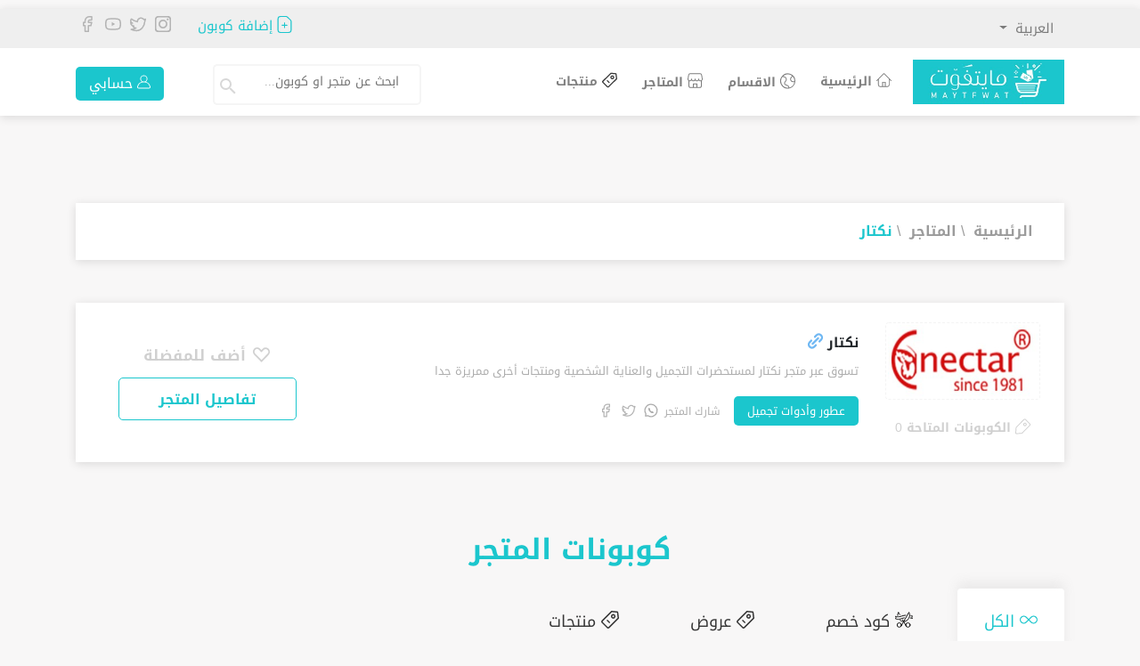

--- FILE ---
content_type: text/html; charset=UTF-8
request_url: https://maytfawt.com/ar/store/view/nectar-discounts
body_size: 143016
content:
<!DOCTYPE html>
<html lang="ar" dir="rtl">
<head>
    <meta charset="utf-8">
    <meta name="viewport" content="width=device-width, initial-scale=1">
    <meta name="base_url" content="https://maytfawt.com">
    <title>  كوبون وكود خصم نكتار - موقع مايتفوت l اكواد خصم وكوبونات المتاجر</title>
        <meta name="keywords" content="متجر نكتار, كوبون خصم نكتار, تخفيضات نكتار">
            <meta name="description" content="تسوق عبر متجر نكتار لمستحضرات التجميل والعناية الشخصية ومنتجات أخرى ممريزة جدا">
        
        <link rel="stylesheet" rel="preload" href="/css/bootstrap.min.css" integrity="sha384-Jt6Tol1A2P9JBesGeCxNrxkmRFSjWCBW1Af7CSQSKsfMVQCqnUVWhZzG0puJMCK6" crossorigin="anonymous">
        <link href="https://maytfawt.com/css/front-rtl.css?id=6b05b4cc5629eda03f75" rel="stylesheet" rel="preload">
    
     
        <meta property="og:title" content="  كوبون وكود خصم نكتار - موقع مايتفوت l اكواد خصم وكوبونات المتاجر">
    <meta property="og:description" content="تسوق عبر متجر نكتار لمستحضرات التجميل والعناية الشخصية ومنتجات أخرى ممريزة جدا">
    <meta property="og:type" content="website">
    <meta property="og:url" content="https://maytfawt.com/ar/store/view/nectar-discounts">
    <meta property="og:image" content="https://www.maytfawt.com/uploads/logo_ar_Thumbnail.png">
    <meta property="og:image:type" content="image/png">

    <meta name="twitter:card" content="summary">
    <meta name="twitter:site" content="@maytfawt">
    <meta name="twitter:domain" content="www.maytfawt.com">
    <meta name="twitter:title" content="  كوبون وكود خصم نكتار - موقع مايتفوت l اكواد خصم وكوبونات المتاجر">
    <meta name="twitter:description" content="تسوق عبر متجر نكتار لمستحضرات التجميل والعناية الشخصية ومنتجات أخرى ممريزة جدا">
    <meta name="twitter:image" content="https://www.maytfawt.com/uploads/logo_ar_Thumbnail.png">

    <meta name="apple-itunes-app" content="app-id=1526965453">
    <!-- <link href="/css/smart-app-banner.css" rel="preload" type="text/css" media="screen" as="style"> -->
    
        
    <link rel="preload" href="https://maytfawt.com/fonts/ArbFONTS-NotoKufiArabic-Regular.otf" as="font" type="font/otf" crossorigin>
    <link rel="preload" href="https://maytfawt.com/fonts/ArbFONTS-NotoKufiArabic-Regular.otf" as="font" type="font/otf" crossorigin>
    <link rel="preload" href="https://maytfawt.com/fonts/ArbFONTS-NotoKufiArabic-Regular.ttf" as="font" type="font/ttf" crossorigin>
    <link rel="preload" href="https://maytfawt.com/fonts/ArbFONTS-NotoKufiArabic-Regular.ttf" as="font" type="font/ttf" crossorigin>
    <link rel="preload" href="https://maytfawt.com/fonts/ArbFONTS-NotoKufiArabic-Regular.woff" as="font" type="font/woff" crossorigin>
    <link rel="preload" href="https://maytfawt.com/fonts/ArbFONTS-NotoKufiArabic-Regular.woff" as="font" type="font/woff" crossorigin>


    <link rel="preload" href="https://maytfawt.com/fonts/ArbFONTS-NotoKufiArabic-Bold.otf" as="font" type="font/otf" crossorigin>
    <link rel="preload" href="https://maytfawt.com/fonts/ArbFONTS-NotoKufiArabic-Bold.otf" as="font" type="font/otf" crossorigin>
    <link rel="preload" href="https://maytfawt.com/fonts/ArbFONTS-NotoKufiArabic-Bold.ttf" as="font" type="font/ttf" crossorigin>
    <link rel="preload" href="https://maytfawt.com/fonts/ArbFONTS-NotoKufiArabic-Bold.ttf" as="font" type="font/ttf" crossorigin>
    <link rel="preload" href="https://maytfawt.com/fonts/ArbFONTS-NotoKufiArabic-Regular.woff" as="font" type="font/woff" crossorigin>
    <link rel="preload" href="https://maytfawt.com/fonts/ArbFONTS-NotoKufiArabic-Regular.woff" as="font" type="font/woff" crossorigin>


    <link rel="apple-touch-icon" href="https://www.maytfawt.com/uploads/logo_ar_Thumbnail.png">

    <!--[if lt IE 9]>
    <script defer src="https://oss.maxcdn.com/libs/html5shiv/3.7.2/html5shiv.js"></script>
    <script defer src="https://oss.maxcdn.com/libs/respond.js/1.4.2/respond.min.js"></script>
    <![endif]-->

   
    <script rel="preload" defer src="https://maytfawt.com/js/app.js?id=4a62d487531b551957dc" as="script"></script>
    
    <!-- Global site tag (gtag.js) - Google Analytics -->
    <script async src="https://www.googletagmanager.com/gtag/js?id=UA-164157031-1"></script>
    <script>
      window.dataLayer = window.dataLayer || [];
      function gtag(){dataLayer.push(arguments);}
      gtag('js', new Date());

      gtag('config', 'UA-164157031-1');
      
    if ('ontouchstart' in document.documentElement) {
        document.addEventListener('touchstart', onTouchStart, {passive: true});
    }
    </script>
        <style type="text/css">
        .top-header{
            height:9%; margin-top:10px;
        }
        .top-header-row {
            height:20%;
        }
        #search-input {
            width: 200px;
        }
        .text-black{
            color: #000;
        }
        .width-100 {
            width: 100%;
        }
        .coupon-img.hand {
            width: 240px;
        }
        .toriom {
            color: #7DC147;
        }
        .height-100 {
            height: 100% !important;
        }
    </style>
</head>
<body >
<!-- Start Header Section -->

<header  >
    <div class="top-header">
        <div class="container">
            <div class="row top-header-row">
                <div class="col-lg-6 col-md-6 col-6">
                    <div class="dropdown">
                       <button class="btn btn-secondary dropdown-toggle" type="button" id="dropdownMenuButton" data-toggle="dropdown" aria-haspopup="true" aria-expanded="false">
                            العربية
                        </button>
                        <div class="dropdown-menu" aria-labelledby="dropdownMenuButton">
                                                            <a class="dropdown-item" rel="alternate" hreflang="ar" href="https://maytfawt.com/ar/store/view/nectar-discounts">العربية</a>
                                                            <a class="dropdown-item" rel="alternate" hreflang="en" href="https://maytfawt.com/en/store/view/nectar-discounts">English</a>
                                                    </div>
                    </div>

                </div>

                <div class="col-md-6 col-md-6 col-6 text-right ">

                    <div class="add-coupon d-inline-flex"  >
                        <a rel="nofollow" href="https://maytfawt.com/ar/coupon/add"  data-toggle="modal" data-target="#loginModal" >
                               <svg xmlns="http://www.w3.org/2000/svg" width="15.809" height="19.486" viewBox="0 0 15.809 19.486">
                                <path id="file_plus_add_document_plus_plus_files" data-name="file plus, add, document plus, plus, files" d="M18.509,5.867,14.74,2.1a2.373,2.373,0,0,0-1.689-.7H6.709A3.309,3.309,0,0,0,3.4,4.709V17.577a3.309,3.309,0,0,0,3.309,3.309H15.9a3.309,3.309,0,0,0,3.309-3.309V7.558A2.374,2.374,0,0,0,18.509,5.867Zm-.4,11.71A2.206,2.206,0,0,1,15.9,19.783H6.709A2.206,2.206,0,0,1,4.5,17.577V4.709A2.206,2.206,0,0,1,6.709,2.5h6.342a1.3,1.3,0,0,1,.91.377l3.768,3.768a1.287,1.287,0,0,1,.377.91Zm-3.493-5.515a.551.551,0,0,1-.551.551H11.856v2.206a.551.551,0,0,1-1.1,0V12.613H8.547a.551.551,0,1,1,0-1.1h2.206V9.3a.551.551,0,1,1,1.1,0V11.51h2.206a.551.551,0,0,1,.551.551Z" transform="translate(-3.4 -1.4)" fill="#1bc6cd"/>
                            </svg>
                               إضافة كوبون                        </a>
                    </div>
                        <div class="social-header d-inline-flex">
        <a href="https://www.instagram.com/maytfawtksa/" rel="nofollow" target="_blank">
        <svg id="Group" xmlns="http://www.w3.org/2000/svg" width="28" height="28" viewBox="0 0 28 28">
            <rect id="Rectangle-Copy" width="28" height="28" fill="none"/>
            <path id="Stroke-3" d="M20.75,24.25H8.5A3.5,3.5,0,0,1,5,20.75V8.5A3.5,3.5,0,0,1,8.5,5H20.75a3.5,3.5,0,0,1,3.5,3.5V20.75A3.5,3.5,0,0,1,20.75,24.25Z" transform="translate(-0.625 -0.625)" fill="none" stroke="#b4b4b4" stroke-linejoin="round" stroke-width="2" fill-rule="evenodd"/>
            <path id="Stroke-4" d="M20.125,15.313A4.813,4.813,0,1,1,15.313,10.5,4.813,4.813,0,0,1,20.125,15.313Z" transform="translate(-1.313 -1.313)" fill="none" stroke="#b4b4b4" stroke-linejoin="round" stroke-width="2" fill-rule="evenodd"/>
            <path id="Fill-5" d="M24.125,8.813A1.313,1.313,0,1,1,22.813,7.5a1.312,1.312,0,0,1,1.313,1.313" transform="translate(-2.688 -0.938)" fill="#b4b4b4" fill-rule="evenodd"/>
        </svg>
    </a>
            <a href="https://twitter.com/maytfawt" rel="nofollow" target="_blank">
        <svg id="Stroke-68" xmlns="http://www.w3.org/2000/svg" width="32" height="32" viewBox="0 0 32 32">
            <rect id="Rectangle-Copy-3" width="32" height="32" fill="none"/>
            <path id="Stroke-58" d="M27,8.7,25.17,9.5C20.839,4.59,15,7.6,15,12.6A21.6,21.6,0,0,1,6.027,8.383C4.82,9.413,3.974,13.517,7.71,14.757,7.054,14.544,5,13.509,5,13.517a5.4,5.4,0,0,0,4.7,5.345c-1.617-.218-.591-.211-1.617-.218a4.738,4.738,0,0,0,4.825,3.26A13.285,13.285,0,0,1,5.68,24.1C22.892,31.288,25.974,14.858,26.1,11.982A10.344,10.344,0,0,0,27,8.7Z" fill="none" stroke="#b4b4b4" stroke-linejoin="round" stroke-width="2" fill-rule="evenodd"/>
        </svg>
    </a>
            <a href="https://www.youtube.com/channel/UC6jIOKS8LIwLbAvmiNYqNLA/" rel="nofollow" target="_blank">
        <svg id="Group-2" xmlns="http://www.w3.org/2000/svg" width="32" height="32" viewBox="0 0 32 32">
            <rect id="Rectangle-Copy-2" width="32" height="32" fill="none"/>
            <path id="Stroke-31" d="M15.5,24C6,24,5,23,5,16S6,8,15.5,8C26,8,27,9,27,16S26,24,15.5,24Z" fill="none" stroke="#b4b4b4" stroke-linejoin="round" stroke-width="2" fill-rule="evenodd"/>
            <path id="Fill-32" d="M19,16l-5-3v6Z" fill="#b4b4b4" fill-rule="evenodd"/>
        </svg>
    </a>
            <a href="https://www.facebook.com/maytfawt/" rel="nofollow" target="_blank">
        <svg id="Stroke-5" xmlns="http://www.w3.org/2000/svg" width="32" height="32" viewBox="0 0 32 32">
            <rect id="Rectangle" width="32" height="32" fill="none"/>
            <path id="Stroke-2" d="M11.447,27V18.434H9v-4.9h2.447V11.118A6.118,6.118,0,0,1,17.566,5h3.671V9.9H18.79a2.446,2.446,0,0,0-2.448,2.447v1.2h4.9l-1.224,4.9H16.342V27Z" fill="none" stroke="#b4b4b4" stroke-linejoin="round" stroke-width="2" fill-rule="evenodd"/>
        </svg>
    </a>
    </div> 
               </div>
            </div>
        </div>
    </div>
    <div class="container" >
        <nav class="navbar navbar-expand-lg navbar-light bg-light">
            <a class="navbar-brand" href="https://maytfawt.com/ar">
                                <img src="https://maytfawt.com/uploads/logo_en_Thumbnail.jpg" alt="Maytfawt Logo" width="170" height="50">
            </a>
            <button class="navbar-toggler" type="button" data-toggle="collapse" data-target="#navbarSupportedContent" aria-controls="navbarSupportedContent" aria-expanded="false" aria-label="Toggle navigation">
                <span class="navbar-toggler-icon"></span>
            </button>
            <div class="collapse navbar-collapse" id="navbarSupportedContent">
                <ul class="navbar-nav mr-auto">
                    <li class="nav-item ">
                        <a class="nav-link" href="https://maytfawt.com/ar">
                            <svg xmlns="http://www.w3.org/2000/svg" width="19.894" height="18.001" viewBox="0 0 19.894 18.001">
                                <path id="house_home_shelter_building_hut" data-name="house, home, shelter, building, hut" d="M21.128,11.561l-8.72-8.72a1.539,1.539,0,0,0-2.124,0l-8.72,8.72a.563.563,0,1,0,.8.8l1.207-1.207v6.461a2.862,2.862,0,0,0,2.909,2.806H15.86a2.862,2.862,0,0,0,2.909-2.806V10.795l1.563,1.563a.563.563,0,1,0,.8-.8ZM12.66,19.254H10.033v-4.5H12.66Zm4.983-1.642a1.735,1.735,0,0,1-1.783,1.68H13.786v-5.1a.563.563,0,0,0-.563-.563H9.47a.563.563,0,0,0-.563.563v5.1H6.476a1.735,1.735,0,0,1-1.783-1.68V10.025l6.387-6.387a.375.375,0,0,1,.53,0L17.642,9.67v7.942Z" transform="translate(-1.4 -2.416)" fill="#7b7b7b"/>
                            </svg>
                            الرئيسية                        </a>
                    </li>
                    <li class="nav-item ">
                        <a class="nav-link" href="https://maytfawt.com/ar/categories">
                            <svg xmlns="http://www.w3.org/2000/svg" width="19.907" height="19.892" viewBox="0 0 19.907 19.892">
                                <path id="earth-globe-planet-world-universe" d="M21.292,11.347A9.936,9.936,0,0,0,3.543,5.2a.544.544,0,0,0-.056.076,9.914,9.914,0,0,0,9.583,15.858h0a.576.576,0,0,0,.111-.011c.009,0,.016-.008.025-.01a9.959,9.959,0,0,0,8.087-9.763Zm-1.144.36a10.878,10.878,0,0,0-1.194-.037c-.254,0-.51.006-.766,0A2.534,2.534,0,0,1,15.923,10.3a3.131,3.131,0,0,1,.266-3.139,6.193,6.193,0,0,1,1.725-1.688,8.775,8.775,0,0,1,2.252,5.87C20.166,11.469,20.153,11.587,20.148,11.707Zm-17.623-.36A8.762,8.762,0,0,1,4.257,6.12a6.694,6.694,0,0,1,2.158.17A3.345,3.345,0,0,1,8.8,8.406a3.016,3.016,0,0,1-.555,2.554c-.15.216-.318.43-.488.644-.782.989-1.753,2.219-.886,3.847A4.129,4.129,0,0,0,9.69,17.275c.221.065.444.13.657.2A3.274,3.274,0,0,1,12.386,20.1a8.777,8.777,0,0,1-9.861-8.751ZM13.5,19.89a4.449,4.449,0,0,0-2.787-3.472c-.233-.079-.469-.149-.707-.219a3.131,3.131,0,0,1-2.139-1.28c-.495-.929-.026-1.6.778-2.618.188-.233.367-.469.53-.7a4.145,4.145,0,0,0,.717-3.491A4.5,4.5,0,0,0,6.7,5.2a7.294,7.294,0,0,0-1.448-.218,8.778,8.778,0,0,1,11.836-.313,7.149,7.149,0,0,0-1.843,1.877,4.256,4.256,0,0,0-.327,4.271A3.66,3.66,0,0,0,18.14,12.8c.273.01.549.008.824,0a9.711,9.711,0,0,1,1.064.03A8.833,8.833,0,0,1,13.5,19.89Z" transform="translate(-1.385 -1.399)" fill="#7b7b7b"/>
                            </svg>
                            الاقسام                        </a>
                    </li>
                    <li class="nav-item ">
                        <a class="nav-link" href="https://maytfawt.com/ar/stores">
                            <svg xmlns="http://www.w3.org/2000/svg" width="19.349" height="18.679" viewBox="0 0 19.349 18.679">
                                <path id="shop_store_retail_business_e-commerce" data-name="shop, store, retail, business, e-commerce" d="M19.926,4.2a2.829,2.829,0,0,0-2.8-2.381H5.029a2.829,2.829,0,0,0-2.8,2.38L1.4,9.251a2.84,2.84,0,0,0,1.125,2.256v6.145A2.846,2.846,0,0,0,5.359,20.5H16.8a2.845,2.845,0,0,0,2.834-2.85V11.5A2.924,2.924,0,0,0,20.749,9.16ZM12.819,19.4H9.339V15.9h3.48Zm5.719-1.748A1.746,1.746,0,0,1,16.8,19.4H13.914V15.354a.549.549,0,0,0-.548-.551H8.792a.55.55,0,0,0-.548.551V19.4H5.36a1.745,1.745,0,0,1-1.74-1.748V12.027a2.787,2.787,0,0,0,.61.071,2.823,2.823,0,0,0,2.283-1.165,2.82,2.82,0,0,0,4.566,0,2.82,2.82,0,0,0,4.566,0A2.823,2.823,0,0,0,17.928,12.1a2.787,2.787,0,0,0,.61-.071Zm.342-6.946a.26.26,0,0,0-.027.015,1.718,1.718,0,0,1-.924.273,1.741,1.741,0,0,1-1.735-1.744.548.548,0,1,0-1.1,0,1.735,1.735,0,1,1-3.47,0,.548.548,0,1,0-1.1,0,1.735,1.735,0,1,1-3.47,0,.548.548,0,1,0-1.1,0,1.729,1.729,0,0,1-2.629,1.491.555.555,0,0,0-.073-.039,1.678,1.678,0,0,1-.776-1.361l.825-4.958a1.735,1.735,0,0,1,1.716-1.46h12.1a1.735,1.735,0,0,1,1.716,1.46l.817,4.866A1.745,1.745,0,0,1,18.88,10.707Z" transform="translate(-1.4 -1.823)" fill="#7b7b7b"/>
                            </svg>
                            المتاجر                        </a>
                    </li>
                    <li class="nav-item ">
                        <a class="nav-link" href="https://maytfawt.com/ar/products">
                            <svg xmlns="http://www.w3.org/2000/svg" width="18.412" height="18.415" viewBox="0 0 18.412 18.415">
                                <g id="Group-9" transform="translate(-1.897 -2.021)">
                                    <path class="stroke" id="Path" d="M19.46,12.065a1.683,1.683,0,0,1,0-2.893,1.68,1.68,0,1,1,0,2.893Z" transform="translate(-5.955 -2.856)" fill="none" stroke="#363636" stroke-linecap="round" stroke-linejoin="round" stroke-width="1.4" fill-rule="evenodd"/>
                                    <path class="stroke" id="Path-2" data-name="Path" stroke="#363636" d="M7.68,10.3,4.4,13.58a1.363,1.363,0,0,0,0,1.925l4.988,4.987a1.361,1.361,0,0,0,1.924,0l9.471-9.471a.36.36,0,0,0,.1-.3l-.706-5.846a.359.359,0,0,0-.322-.314L14.162,4a.361.361,0,0,0-.289.1l-3,3L7.68,10.3Z" fill="none" transform="translate(-1.278 -1.278)" stroke-linecap="round" stroke-linejoin="round" stroke-width="1.4" fill-rule="evenodd"/>
                                    <path class="stroke" id="Stroke-123" d="M12.269,17.706l2.057,2.029" transform="translate(-3.92 -5.658)" fill="none" stroke="#363636" stroke-linecap="round" stroke-linejoin="round" stroke-width="1.4" fill-rule="evenodd"/>
                                </g>
                            </svg>
                            منتجات                        </a>
                    </li>
                </ul>
                    <div class="search">
                        
                        <select id="search-input" class="search-input"  data-placeholder="ابحث عن متجر او كوبون خصم"></select>
                        <button type="submit" class="send-submit" aria-label="Search">
                            <svg aria-hidden="true" viewBox="0 0 24 24">
                                <path d="M9.5,3A6.5,6.5 0 0,1 16,9.5C16,11.11 15.41,12.59 14.44,13.73L14.71,14H15.5L20.5,19L19,20.5L14,15.5V14.71L13.73,14.44C12.59,15.41 11.11,16 9.5,16A6.5,6.5 0 0,1 3,9.5A6.5,6.5 0 0,1 9.5,3M9.5,5C7,5 5,7 5,9.5C5,12 7,14 9.5,14C12,14 14,12 14,9.5C14,7 12,5 9.5,5Z"></path>
                            </svg>
                        </button>
                    </div>
                                            <div class="dropdown m-account btn btn-primary">
                            <a href="javascript:void(0)" id="dropdownLogin" data-toggle="dropdown" aria-haspopup="true" aria-expanded="false">
                                <svg xmlns="http://www.w3.org/2000/svg" width="16.096" height="16.461" viewBox="0 0 16.096 16.461">
                                    <path id="User_person_avtar_profile_picture_dp" data-name="User, person, avtar, profile picture, dp" d="M17.94,15.679A8.2,8.2,0,0,0,12.219,9.74a4.354,4.354,0,1,0-4.541,0,8.2,8.2,0,0,0-5.722,5.939,1.935,1.935,0,0,0,.365,1.664,2.042,2.042,0,0,0,1.618.789H15.957a2.04,2.04,0,0,0,1.618-.789A1.93,1.93,0,0,0,17.94,15.679ZM6.551,6.026a3.4,3.4,0,1,1,3.4,3.4A3.4,3.4,0,0,1,6.551,6.026ZM16.822,16.754a1.108,1.108,0,0,1-.865.422H3.939a1.108,1.108,0,0,1-.865-.422.973.973,0,0,1-.19-.846,7.277,7.277,0,0,1,14.128,0A.972.972,0,0,1,16.822,16.754Z" transform="translate(-1.901 -1.671)" fill="#fff"/>
                                </svg>
                                حسابي                            </a>
                            <div class="dropdown-menu" aria-labelledby="dropdownLogin">
                                <a class="dropdown-item" href="#" data-toggle="modal" data-target="#loginModal">تسجيل دخول</a>
                                <a class="dropdown-item" href="#" data-toggle="modal" data-target="#registerModal">إنشاء حساب</a>
                            </div>
                            <!-- Register Modal -->
                            <div class="modal fade" id="registerModal" tabindex="-1" role="dialog" aria-labelledby="registerModalLabel" aria-hidden="true">
                                <div class="modal-dialog" role="document">
                                    <form method="post" action="https://maytfawt.com/ar/register">
                                        <input type="hidden" name="_token" value="nwvbejGmW7anfRMVEXAqec8CxMFYdFgzHpH5JgB7">                                        <div class="modal-content">
                                            <div class="modal-body">
                                                <button type="button" class="close" data-dismiss="modal" aria-label="Close">
                                                    <span aria-hidden="true">&times;</span>
                                                </button>
                                                <h4>حساب جديد</h4>
                                                <div class="form-section">
                                                    <div class="form-group">
                                                        <input type="input" name="name" class="form-control" placeholder="الاسم الكامل">
                                                    </div>
                                                    <div class="form-group">
                                                        <input type="email" name="email" class="form-control" placeholder="البريد الإلكتروني">
                                                    </div>
                                                    <div class="form-group">
                                                        <input type="password" name="password" class="form-control" placeholder="كلمة المرور">
                                                    </div>
                                                    <div class="form-group">
                                                        <input type="password" name="password_confirmation" class="form-control" placeholder="تأكيد كلمة المرور">
                                                    </div>
                                                    <div class="form-group custom-control custom-checkbox">
                                                        <input checked type="checkbox" class="custom-control-input" id="customCheck" value="1" name="subscribe">
                                                        <label class="text-black custom-control-label" for="customCheck">الاشتراك بالقائمة البريدية</label>
                                                    </div>
                                                    <button type="submit" class="btn btn-primary">انشاء حساب</button>
                                                </div>
                                                <p>لديك حساب بالموقع؟ <a href="javascript:void(0)" data-toggle="modal" data-target="#loginModal" onclick="$('#registerModal').modal('hide')">تسجيل دخول</a></p>
                                            </div>
                                        </div>
                                        <input type="hidden" name="recaptcharegister"  class="recaptcharegister">
                                    </form>
                                </div>
                            </div>
                            <!-- Login Modal -->
                            <div class="modal fade" id="loginModal" tabindex="-1" role="dialog" aria-labelledby="loginModalLabel" aria-hidden="true">
                                <div class="modal-dialog" role="document">
                                    <form action="https://maytfawt.com/ar/login" method="post">
                                        <input type="hidden" name="_token" value="nwvbejGmW7anfRMVEXAqec8CxMFYdFgzHpH5JgB7">                                        <div class="modal-content">
                                            <div class="modal-body">
                                                <button type="button" class="close" data-dismiss="modal" aria-label="Close">
                                                    <span aria-hidden="true">&times;</span>
                                                </button>
                                                <h4>تسجيل دخول</h4>
                                                <div class="form-section">
                                                    <div class="form-group">
                                                        <input type="email" name="email" class="form-control" placeholder="البريد الإلكتروني">
                                                    </div>
                                                    <div class="form-group">
                                                        <input type="password" name="password" class="form-control" placeholder="كلمة المرور">
                                                    </div>
                                                    <button type="submit" class="btn btn-primary">تسجيل دخول</button>
                                                </div>
                                                <p>ليس لديك حساب بالموقع؟ <a href="#" data-toggle="modal" data-target="#registerModal" onclick="$('#loginModal').modal('hide')">سجل الان</a></p>
                                            </div>
                                        </div>
                                    </form>
                                </div>
                            </div>
                        </div>
                                </div>
        </nav>
    </div>
</header>


 <section class="content-section my-5">
        <div class="container">
    
    
                                            <script src="https://analytics.ahrefs.com/analytics.js" data-key="M8AN1S3lnsPzCdtTthVhOg" async></script>
                        
    
        </div>
    </section>
 

<style>

		/********************* Shopping Demo-4 **********************/
		.product-grid4,.product-grid4 .product-image4{position:relative}
		.product-grid4{font-family:Poppins,sans-serif;text-align:center;border-radius:5px;overflow:hidden;z-index:1;transition:all .3s ease 0s}
		.product-grid4:hover{box-shadow:0 0 10px rgba(0,0,0,.2)}
		.product-grid4 .product-image4 a{display:block}
		.product-grid4 .product-image4 img{width:100%;height:auto}
		.product-grid4 .pic-1{opacity:1;transition:all .5s ease-out 0s}
		.product-grid4:hover .pic-1{opacity:0}
		.product-grid4 .pic-2{position:absolute;top:0;left:0;opacity:0;transition:all .5s ease-out 0s}
		.product-grid4:hover .pic-2{opacity:1}
		.product-grid4 .social{width:180px;padding:0;margin:0 auto;list-style:none;position:absolute;right:0;left:0;top:50%;transform:translateY(-50%);transition:all .3s ease 0s}
		.product-grid4 .social li{display:inline-block;opacity:0;transition:all .7s}
		.product-grid4 .social li:nth-child(1){transition-delay:.15s}
		.product-grid4 .social li:nth-child(2){transition-delay:.3s}
		.product-grid4 .social li:nth-child(3){transition-delay:.45s}
		.product-grid4:hover .social li{opacity:1}
		.product-grid4 .social li a{color:#222;background:#fff;font-size:17px;line-height:36px;width:40px;height:36px;border-radius:2px;margin:0 5px;display:block;transition:all .3s ease 0s}
		.product-grid4 .social li a:hover{color:#fff;background:#16a085}
		.product-grid4 .social li a:after,.product-grid4 .social li a:before{content:attr(data-tip);color:#fff;background-color:#000;font-size:12px;line-height:20px;border-radius:3px;padding:0 5px;white-space:nowrap;opacity:0;transform:translateX(-50%);position:absolute;left:50%;top:-30px}
		.product-grid4 .social li a:after{content:'';height:15px;width:15px;border-radius:0;transform:translateX(-50%) rotate(45deg);top:-22px;z-index:-1}
		.product-grid4 .social li a:hover:after,.product-grid4 .social li a:hover:before{opacity:1}
		.product-grid4 .product-discount-label,.product-grid4 .product-new-label{color:#fff;background-color:#16a085;font-size:13px;font-weight:800;text-transform:uppercase;line-height:45px;height:45px;width:45px;border-radius:50%;position:absolute;left:10px;top:15px;transition:all .3s}
        .product-new-label img{
            border-radius: 80%;width: 50px;height:50px;
        }
		.product-grid4 .product-discount-label{left:auto;right:10px;background-color:#d7292a}
		.product-grid4:hover .product-new-label{opacity:0}
		.product-grid4 .product-content{padding:25px}
		.product-grid4 .title{font-size:15px;font-weight:400;text-transform:capitalize;margin:0 0 7px;transition:all .3s ease 0s}
		.product-grid4 .title a{color:#222}
		.product-grid4 .title a:hover{color:#16a085}
		.product-grid4 .price{color:#16a085;font-size:17px;font-weight:700;margin:0 2px 15px 0;display:block}
		.product-grid4 .price span{color:#909090;font-size:13px;font-weight:400;letter-spacing:0;text-decoration:line-through;text-align:left;vertical-align:middle;display:inline-block}
		.product-grid4 .add-to-cart{border:1px solid #e5e5e5;display:inline-block;padding:10px 20px;color:#888;font-weight:600;font-size:14px;border-radius:4px;transition:all .3s}
		.product-grid4:hover .add-to-cart{border:1px solid transparent;background:#16a085;color:#fff}
		.product-grid4 .add-to-cart:hover{background-color:#505050;box-shadow:0 0 10px rgba(0,0,0,.5)}
		@media  only screen and (max-width:990px){.product-grid4{margin-bottom:30px}
		}
        .product-image4 a img {
            width: 150; height:250px;
        }
        .product-grid-container{
            display: flex; 
            align-items: stretch;
        }
        .coupon-content h1{
            font-size: 0.95rem;
        }

  </style>

    <section class="categories">
         <div class="container">
    <div class="row link-title">
        <div class="col-md-6 col-lg-6 col-12">
            <a href="https://maytfawt.com/ar" class="">الرئيسية</a>\            <a href="https://maytfawt.com/ar/stores" class="">المتاجر</a>\            <a href="https://maytfawt.com/ar/store/view/nectar-discounts" class="active"> نكتار</a>    </div>
        
    </div>
</div>

 
    </section>

    <!-- Coupon Section -->
    <section class="coupon-section my-5 single-coupon">
        <div class="container">
            <div class="tab-content" id="nav-tabContent">
                <div class="tab-pane fade show active">
                    <div class="row coupon-box" >
                        <div class="col-lg-9">
                            <div class="row">
                                <div class="col-lg-3 text-center">
                                    <div class="coupon-image">
                                        <img src="https://maytfawt.com/uploads/storeImages/WykChkaTVsWhFHSsVCyQTDQA5DUhbHCxZK0yZcKw.jpeg" alt="coupon image" class="img-fluid">
                                    </div>
                                    <h4 class="available-coupons">
                                        <svg xmlns="http://www.w3.org/2000/svg" width="19.892" height="19.892" viewBox="0 0 19.892 19.892">
                                            <path id="tag_shopping_price_label_search" data-name="tag, shopping, price, label, search" d="M20.6,7.191l-5.1-5.1a2.37,2.37,0,0,0-3.345,0L2.351,11.9a1.461,1.461,0,0,0-.424.923L1.4,19.6a1.567,1.567,0,0,0,1.563,1.69c.04,0,.081,0,.121,0l6.782-.522a1.461,1.461,0,0,0,.923-.424L20.6,10.536h0A2.369,2.369,0,0,0,20.6,7.191ZM19.8,9.74,10,19.546a.333.333,0,0,1-.213.1L3,20.165a.438.438,0,0,1-.347-.129.443.443,0,0,1-.129-.348l.522-6.782a.341.341,0,0,1,.1-.213l9.806-9.807a1.244,1.244,0,0,1,1.755,0l5.1,5.1A1.244,1.244,0,0,1,19.8,9.74ZM12.476,7.111a2.2,2.2,0,1,0,3.106,0A2.248,2.248,0,0,0,12.476,7.111Zm2.31,2.31a1.07,1.07,0,1,1-1.514-1.514,1.068,1.068,0,0,1,1.513,0h0A1.074,1.074,0,0,1,14.787,9.421Z" transform="translate(-1.4 -1.401)" fill="#7b7b7b"/>
                                        </svg>
                                        الكوبونات المتاحة 0                                    </h4>
                                </div>
                                <div class="col-lg-9 coupon-content">
                                    <h1>
                                         نكتار
                                                                                    <a href="https://www.nectarksa.com/" target="_blank" data-toggle="tooltip" data-placement="bottom" title="رابط المتجر" rel='nofollow'>
                                                <svg xmlns="http://www.w3.org/2000/svg" width="21.597" height="21.6" viewBox="0 0 21.597 21.6">
                                                    <path id="prefix__file_link_chain_url_web" d="M13.443 21.6l7.676-7.676a1.44 1.44 0 1 1 2.036 2.036l-7.675 7.674a1.44 1.44 0 1 1-2.037-2.034zm4.44 2.008l-2.18 2.18a3.19 3.19 0 0 1-4.411 0 3.118 3.118 0 0 1 0-4.411l2.18-2.18a1.44 1.44 0 0 0-2.036-2.036l-2.18 2.18a6 6 0 1 0 8.484 8.484l2.18-2.18a1.44 1.44 0 0 0-2.036-2.036zm.971-13.866l-2.18 2.18a1.44 1.44 0 0 0 2.036 2.036l2.18-2.18a3.118 3.118 0 1 1 4.41 4.406l-2.18 2.18a1.44 1.44 0 1 0 2.038 2.036l2.18-2.18a6 6 0 1 0-8.484-8.484z" data-name="file, link, chain, url, web" transform="translate(-7.498 -7.979)" style="fill:#70b8f3"/>
                                                </svg>
                                            </a>
                                                                            </h1>
                                    <p>تسوق عبر متجر نكتار لمستحضرات التجميل والعناية الشخصية ومنتجات أخرى ممريزة جدا&nbsp;</p>
                                    <div class="mt-1">
                                                                                    <a href="https://maytfawt.com/ar/best_stores/perfumes-beauty" class=" bg-color btn store-button btn-primary d-inline-block">عطور وأدوات تجميل</a>
                                                                                <div class="share-coupon">
                                            <h6>شارك المتجر</h6>
                                             <div class="a-links">
    <a target="_blank" href="whatsapp://send?text=https://maytfawt.com/ar/store/view/nectar-discounts">
        <svg id="Group-3" xmlns="http://www.w3.org/2000/svg" width="30" height="30" viewBox="0 0 30 30">
            <rect id="Rectangle-Copy-4" width="30" height="30" fill="none"/>
            <path id="Stroke-67" d="M15.313,5A10.3,10.3,0,0,0,6.6,20.817l-.621,3.826,4.081-.465A10.308,10.308,0,1,0,15.313,5Z" transform="translate(-0.313 -0.313)" fill="none" stroke="#adadad" stroke-linejoin="round" stroke-width="2" fill-rule="evenodd"/>
            <path id="Fill-68" d="M18.232,16.773l-.8.591a3.519,3.519,0,0,1-2.274-1.13,3.517,3.517,0,0,1-1.129-2.273l.591-.8L12.8,11.344a.469.469,0,0,0-.663,0l-.938.938c-.37.369-.531,2.857,2.258,5.645s5.275,2.629,5.646,2.259l.938-.938a.469.469,0,0,0,0-.663Z" transform="translate(-0.687 -0.7)" fill="#adadad" fill-rule="evenodd"/>
        </svg>
    </a>
    <a target="_blank" href="https://twitter.com/intent/tweet?url=https://maytfawt.com/ar/store/view/nectar-discounts">
        <svg id="Stroke-68" xmlns="http://www.w3.org/2000/svg" width="32" height="32" viewBox="0 0 32 32">
            <rect id="Rectangle-Copy-3" width="32" height="32" fill="none"/>
            <path id="Stroke-58" d="M27,8.7,25.17,9.5C20.839,4.59,15,7.6,15,12.6A21.6,21.6,0,0,1,6.027,8.383C4.82,9.413,3.974,13.517,7.71,14.757,7.054,14.544,5,13.509,5,13.517a5.4,5.4,0,0,0,4.7,5.345c-1.617-.218-.591-.211-1.617-.218a4.738,4.738,0,0,0,4.825,3.26A13.285,13.285,0,0,1,5.68,24.1C22.892,31.288,25.974,14.858,26.1,11.982A10.344,10.344,0,0,0,27,8.7Z" fill="none" stroke="#b4b4b4" stroke-linejoin="round" stroke-width="2" fill-rule="evenodd"/>
        </svg>
    </a>
    <a target="_blank" href="https://www.facebook.com/sharer/sharer.php?u=https://maytfawt.com/ar/store/view/nectar-discounts" rel="nofollow">
        <svg id="Stroke-5" xmlns="http://www.w3.org/2000/svg" width="32" height="32" viewBox="0 0 32 32">
            <rect id="Rectangle" width="32" height="32" fill="none"/>
            <path id="Stroke-2" d="M11.447,27V18.434H9v-4.9h2.447V11.118A6.118,6.118,0,0,1,17.566,5h3.671V9.9H18.79a2.446,2.446,0,0,0-2.448,2.447v1.2h4.9l-1.224,4.9H16.342V27Z" fill="none" stroke="#b4b4b4" stroke-linejoin="round" stroke-width="2" fill-rule="evenodd"/>
        </svg>
    </a>
</div> 
                                        </div>
                                    </div>

                                </div>
                            </div>
                        </div>
                        <div class="col-lg-3 align-self-center text-center">
                            <div class="add-fav ">
                                <h4>
                                    <a rel="nofollow" href="https://maytfawt.com/ar/favourite/486"  data-toggle="modal" data-target="#loginModal" >
                                        <svg xmlns="http://www.w3.org/2000/svg" width="25.836" height="20.527" viewBox="0 0 25.836 20.527">
                                            <g id="Group-2" transform="translate(12.836 -3.894) rotate(45)">
                                                <g id="Group-3" transform="translate(0)">
                                                    <path id="Path-62" d="M0,7.508V4.381A4.381,4.381,0,0,1,4.381,0h0A4.381,4.381,0,0,1,8.762,4.381V16.152" transform="translate(7.622)" fill="none" stroke="#363636" stroke-linecap="round" stroke-linejoin="round" stroke-width="2"/>
                                                    <path id="Path-62-Copy" d="M.05,8.632,0,11.8a4.289,4.289,0,0,0,4.221,4.355h.067A4.356,4.356,0,0,0,8.645,11.8V0" transform="translate(16.152 7.507) rotate(90)" fill="none" stroke="#363636" stroke-linecap="round" stroke-linejoin="round" stroke-width="2"/>
                                                </g>
                                            </g>
                                        </svg>
                                         أضف للمفضلة                                     </a>
                                </h4>
                            </div>
                            <a href="#store_description" class="coupon-button btn-outline">
                                تفاصيل المتجر                            </a>
                        </div>
                    </div>
                </div>
            </div>
        </div>
    </section>

    <!-- Coupon Section -->
    <section class="coupon-section mb-5 mt-6 store-coupons-tabs">
        <div class="container">
            <h2 class="text-center main-color mb-4">كوبونات المتجر</h2>
            <nav>
                <div class="nav nav-tabs" id="nav-tab" role="tablist">
                    <a class="nav-item nav-link active all-stroke" id="all" data-toggle="tab" href="#all-content" role="tab" aria-controls="nav-first" aria-selected="true">
                        <svg xmlns="http://www.w3.org/2000/svg" width="29.941" height="13.5" viewBox="0 0 29.941 13.5">
                            <path id="infinity_loop_infinite_forever_endless" data-name="infinity, loop, infinite, forever, endless" d="M30.369,9.648a6.775,6.775,0,0,0-9.547,0L17.37,13.1,13.917,9.645a6.744,6.744,0,1,0,0,9.547l3.452-3.449L20.826,19.2a6.752,6.752,0,0,0,9.547-9.55ZM12.593,17.869a4.881,4.881,0,1,1,0-6.9l3.45,3.456Zm16.456,0a4.9,4.9,0,0,1-6.9,0L18.7,14.422l3.451-3.447a4.879,4.879,0,0,1,6.9,6.9Z" transform="translate(-2.41 -7.675)" fill="#1bc6cd"/>
                        </svg>
                        الكل                    </a>
                    <a class="nav-item nav-link" id="codes" data-toggle="tab" href="#codes-content" role="tab" aria-controls="nav-sec" aria-selected="false">
                        <svg xmlns="http://www.w3.org/2000/svg" width="22" height="19.452" viewBox="0 0 22 19.452">
                            <g id="ribbon-cutting" transform="translate(-1 -2.273)">
                                <circle class="stroke"  id="Ellipse_11" data-name="Ellipse 11" cx="2.663" cy="2.663" r="2.663" transform="translate(14.298 15.891)" stroke-width="1" stroke="#000" stroke-linecap="round" stroke-linejoin="round" fill="none"/>
                                <line class="stroke"  id="Line_14" data-name="Line 14" x2="4.398" y2="7.9" transform="translate(10.235 11.945)" fill="none" stroke="#000" stroke-linecap="round" stroke-linejoin="round" stroke-width="1"/>
                                <path class="stroke"  id="Path_243" data-name="Path 243" d="M7.274,12.8a7.946,7.946,0,0,0,4.333,1.622" fill="none" stroke="#000" stroke-linecap="round" stroke-linejoin="round" stroke-width="1"/>
                                <path class="stroke"  id="Path_244" data-name="Path 244" d="M4.2,6.7a7.966,7.966,0,0,1,.952-3.927C5.336,3.1,7.278,6.6,7.173,6.417" fill="none" stroke="#000" stroke-linecap="round" stroke-linejoin="round" stroke-width="1"/>
                                <circle class="stroke"  id="Ellipse_12" data-name="Ellipse 12" cx="2.663" cy="2.663" r="2.663" transform="translate(3.522 15.899)" stroke-width="1" stroke="#000" stroke-linecap="round" stroke-linejoin="round" fill="none"/>
                                <path class="stroke"  id="Path_245" data-name="Path 245" d="M11.6,14.41a7.9,7.9,0,0,0,6.534-11.6L8.506,19.869" fill="none" stroke="#000" stroke-linecap="round" stroke-linejoin="round" stroke-width="1"/>
                                <path class="stroke"  id="Path_246" data-name="Path 246" d="M19.941,9.9c1.546.249,2.559.526,2.559.526-.032-.164-.957-1.615-.957-1.615L22.5,7.39s-.711-.194-1.851-.4" fill="none" stroke="#000" stroke-linecap="round" stroke-linejoin="round" stroke-width="1"/>
                                <path class="stroke"  id="Path_247" data-name="Path 247" d="M14.089,6.508a14.86,14.86,0,0,0-4.472.882C4.27,9.452,1.5,7.777,1.5,7.777l.729,1.747L1.5,10.81s2.77,1.675,8.117-.386a13.163,13.163,0,0,1,2.792-.713" fill="none" stroke="#000" stroke-linecap="round" stroke-linejoin="round" stroke-width="1"/>
                            </g>
                        </svg>
                        كود خصم                    </a>
                    <a class="nav-item nav-link" id="offers" data-toggle="tab" href="#offers-content" role="tab" aria-controls="nav-third" aria-selected="false">
                        <svg xmlns="http://www.w3.org/2000/svg" width="18.412" height="18.415" viewBox="0 0 18.412 18.415">
                            <g id="Group-9" transform="translate(-1.897 -2.021)">
                                <path class="stroke" id="Path" d="M19.46,12.065a1.683,1.683,0,0,1,0-2.893,1.68,1.68,0,1,1,0,2.893Z" transform="translate(-5.955 -2.856)" fill="none" stroke="#363636" stroke-linecap="round" stroke-linejoin="round" stroke-width="1.4" fill-rule="evenodd"/>
                                <path class="stroke" id="Path-2" data-name="Path" stroke="#363636" d="M7.68,10.3,4.4,13.58a1.363,1.363,0,0,0,0,1.925l4.988,4.987a1.361,1.361,0,0,0,1.924,0l9.471-9.471a.36.36,0,0,0,.1-.3l-.706-5.846a.359.359,0,0,0-.322-.314L14.162,4a.361.361,0,0,0-.289.1l-3,3L7.68,10.3Z" fill="none" transform="translate(-1.278 -1.278)" stroke-linecap="round" stroke-linejoin="round" stroke-width="1.4" fill-rule="evenodd"/>
                                <path class="stroke" id="Stroke-123" d="M12.269,17.706l2.057,2.029" transform="translate(-3.92 -5.658)" fill="none" stroke="#363636" stroke-linecap="round" stroke-linejoin="round" stroke-width="1.4" fill-rule="evenodd"/>
                            </g>
                        </svg>
                        عروض                    </a>
                         </a>
                    <a class="nav-item nav-link" id="prodects" data-toggle="tab" href="#prodect-content" role="tab" aria-controls="nav-third" aria-selected="false">
                        <svg xmlns="http://www.w3.org/2000/svg" width="18.412" height="18.415" viewBox="0 0 18.412 18.415">
                            <g id="Group-9" transform="translate(-1.897 -2.021)">
                                <path class="stroke" id="Path" d="M19.46,12.065a1.683,1.683,0,0,1,0-2.893,1.68,1.68,0,1,1,0,2.893Z" transform="translate(-5.955 -2.856)" fill="none" stroke="#363636" stroke-linecap="round" stroke-linejoin="round" stroke-width="1.4" fill-rule="evenodd"/>
                                <path class="stroke" id="Path-2" data-name="Path" stroke="#363636" d="M7.68,10.3,4.4,13.58a1.363,1.363,0,0,0,0,1.925l4.988,4.987a1.361,1.361,0,0,0,1.924,0l9.471-9.471a.36.36,0,0,0,.1-.3l-.706-5.846a.359.359,0,0,0-.322-.314L14.162,4a.361.361,0,0,0-.289.1l-3,3L7.68,10.3Z" fill="none" transform="translate(-1.278 -1.278)" stroke-linecap="round" stroke-linejoin="round" stroke-width="1.4" fill-rule="evenodd"/>
                                <path class="stroke" id="Stroke-123" d="M12.269,17.706l2.057,2.029" transform="translate(-3.92 -5.658)" fill="none" stroke="#363636" stroke-linecap="round" stroke-linejoin="round" stroke-width="1.4" fill-rule="evenodd"/>
                            </g>
                        </svg>
                        منتجات                    </a>

                    
                </div>
            </nav>
            <div class="tab-content" id="nav-tabContent">
                <div class="tab-pane fade show active" id="all-content" role="tabpanel" aria-labelledby="nav-first-tab">
                     <p class="text-center">لاتتوفر عروض حالياً</p>
 
                </div>
                <div class="tab-pane fade" id="codes-content" role="tabpanel" aria-labelledby="nav-sec-tab">
                     <p class="text-center">لاتتوفر عروض حالياً</p>
 
                </div>
                <div class="tab-pane fade" id="offers-content" role="tabpanel" aria-labelledby="nav-third-tab">
                     <p class="text-center">لاتتوفر عروض حالياً</p>
 
                </div>


                       <div class="tab-pane fade" id="prodect-content" role="tabpanel" aria-labelledby="nav-third-tab">



<div class="container">


		<div class="row">

                        
			            
			            
			            
			            
			            
			            
			            
			            
			            
			            
			            
			

		</div>
	</div>
            <br>
              <br>
  <center>
               
                 </center>


                         </div>








                
            </div>
            <div id="all-navigation" class="tab-navigation">
                
            </div>
            <div id="codes-navigation" class="tab-navigation hide">
                
            </div>
            <div id="offers-navigation" class="tab-navigation hide">
                
            </div>
            
        </div>
    </section>

    <section id="store_description">
        <div class="container">
            <div class="row">
                <div class="col-12">
                    <div class="store-details">
                        <h3 class="text-center main-color mb-4">تفاصيل المتجر</h3>
                        <p>تسوق عبر متجر نكتار لمستحضرات التجميل والعناية الشخصية ومنتجات أخرى ممريزة جدا&nbsp;</p>
                    </div>
                </div>
            </div>
        </div>
    </section>


            <section class="coupon-section my-5">
            <h3 class="text-center main-color mb-4 mt-6">عروض مشابهة</h3>
            <div class="container">
                <div class="tab-pane">
                     <div class="row coupon-box " >
    
     <div class="col-lg-9">
        <div class="row">
            <div class="col-lg-2 text-center">
                <div class="coupon-image">
                    <img width="100" height="40" src="[data-uri]" 
                    data-src="https://maytfawt.com/uploads/storeImagesThumbnails/t0PTLxDsNylVpwbazBMmA0CNtIHUig25iJcos6Ud.png" alt="كوبون وكود خصم الدخيل للعود" 
                    class="img-fluid lazyload">
                    <h4>عرض</h4>
                </div>
            </div>
<div class="col-lg-10 coupon-content">
                <h2>كود خصم الدخيل للعود 50% </h2>
                <p>50% </p>
                <div class="like">
                    <a rel="nofollow" href="https://maytfawt.com/ar/rate-coupon-up/1353">
                        <svg xmlns="http://www.w3.org/2000/svg" width="10.44" height="12.642" viewBox="0 0 10.44 12.642">
                            <path id="thumbs-up-approve-favourite-like-agree" d="M13.169,6.331a2.145,2.145,0,0,0-1.63-.75H9.281l.766-1.9a1.625,1.625,0,0,0,.122-.623A1.672,1.672,0,0,0,9.128,1.521a1.664,1.664,0,0,0-2.163.919L5.988,4.855a1.686,1.686,0,0,1-1.135,1,2.143,2.143,0,0,0-1.6,2.24l.267,3.483a2.732,2.732,0,0,0,2.728,2.468h4.14a2.725,2.725,0,0,0,2.707-2.32l.566-3.665A2.144,2.144,0,0,0,13.169,6.331Zm-.215,1.617-.566,3.665a2.013,2.013,0,0,1-2,1.715H6.248a2.016,2.016,0,0,1-2.014-1.815L3.967,8.037A1.428,1.428,0,0,1,5.033,6.544,2.4,2.4,0,0,0,6.652,5.123l.977-2.416a.936.936,0,0,1,.507-.515.947.947,0,0,1,.726-.007.951.951,0,0,1,.591.877.929.929,0,0,1-.069.355L8.418,5.806A.358.358,0,0,0,8.75,6.3h2.789a1.431,1.431,0,0,1,1.415,1.65Z" transform="translate(-3.246 -1.4)" fill="#00c4a6"/>
                        </svg>
                    </a>
                    <a rel="nofollow" href="https://maytfawt.com/ar/rate-coupon-down/1353">
                        <svg xmlns="http://www.w3.org/2000/svg" width="10.44" height="12.643" viewBox="0 0 10.44 12.643">
                            <path id="thumbs-down-dislike-disagree-not-approved-fail" d="M13.681,7.351l-.267-3.483A2.733,2.733,0,0,0,10.686,1.4H6.545A2.725,2.725,0,0,0,3.838,3.72L3.273,7.386A2.147,2.147,0,0,0,5.4,9.861H7.653l-.766,1.9a1.625,1.625,0,0,0-.122.623A1.661,1.661,0,0,0,9.078,13.91,1.645,1.645,0,0,0,9.969,13l.976-2.416a1.686,1.686,0,0,1,1.135-1A2.142,2.142,0,0,0,13.681,7.351ZM11.9,8.9a2.4,2.4,0,0,0-1.619,1.421l-.977,2.416a.936.936,0,0,1-.507.515.946.946,0,0,1-1.317-.871.929.929,0,0,1,.069-.355l.966-2.389a.358.358,0,0,0-.332-.492H5.4A1.433,1.433,0,0,1,3.98,7.494L4.545,3.83a2.013,2.013,0,0,1,2-1.714h4.141A2.016,2.016,0,0,1,12.7,3.931l.267,3.475A1.428,1.428,0,0,1,11.9,8.9Z" transform="translate(-3.248 -1.4)" fill="#db0303"/>
                        </svg>
                    </a>
                </div>

                                                                            <h5>51%</h5>
                                                </div>
        </div>
    </div>
 <div class="col-lg-3 align-self-center text-center">

        <a href="https://maytfawt.com/ar/store/aldakheel-oud-coupons/coupons/al-dakheel-oud-coupon-1353?c_id=1353" class="coupon-button btn-outline"  data-toggle="modal" data-target="#coupon_modal_1353697d274abb2a7"  >
            <span class="code-text"> الحصول على العرض </span>
            <span class="partial-code"></span>
        </a>
        <div class="modal fade modal-box" id="coupon_modal_1353697d274abb2a7" tabindex="-1" role="dialog" aria-labelledby="cuponModalLabel" aria-hidden="true">
            <div class="modal-dialog cupon-model" role="document">
                <div class="modal-content">
                    <div class="modal-body">
                        <button type="button" class="close" data-dismiss="modal" aria-label="Close">
                            <span aria-hidden="true">&times;</span>
                        </button>
                        <h4>كود خصم الدخيل للعود 50% 
                            <a rel="nofollow" href="https://maytfawt.com/ar/save-coupon/1353"  data-toggle="modal" data-target="#loginModal" onclick="$('#coupon_modal_1353697d274abb2a7').modal('hide')"  data-blank="https://www.instagram.com/maytfawtksa/">
                                                                    <i class="far fa-star" data-toggle="tooltip" data-placement="bottom" title="حفظ الكوبون"></i>
                                                            </a>
                        </h4>
                        
                        <div class="coupon-content">
                            <div class="like">
                                <a rel="nofollow" href="https://maytfawt.com/ar/rate-coupon-up/1353">
                                    <svg xmlns="http://www.w3.org/2000/svg" width="10.44" height="12.642" viewBox="0 0 10.44 12.642">
                                        <path id="thumbs-up-approve-favourite-like-agree" d="M13.169,6.331a2.145,2.145,0,0,0-1.63-.75H9.281l.766-1.9a1.625,1.625,0,0,0,.122-.623A1.672,1.672,0,0,0,9.128,1.521a1.664,1.664,0,0,0-2.163.919L5.988,4.855a1.686,1.686,0,0,1-1.135,1,2.143,2.143,0,0,0-1.6,2.24l.267,3.483a2.732,2.732,0,0,0,2.728,2.468h4.14a2.725,2.725,0,0,0,2.707-2.32l.566-3.665A2.144,2.144,0,0,0,13.169,6.331Zm-.215,1.617-.566,3.665a2.013,2.013,0,0,1-2,1.715H6.248a2.016,2.016,0,0,1-2.014-1.815L3.967,8.037A1.428,1.428,0,0,1,5.033,6.544,2.4,2.4,0,0,0,6.652,5.123l.977-2.416a.936.936,0,0,1,.507-.515.947.947,0,0,1,.726-.007.951.951,0,0,1,.591.877.929.929,0,0,1-.069.355L8.418,5.806A.358.358,0,0,0,8.75,6.3h2.789a1.431,1.431,0,0,1,1.415,1.65Z" transform="translate(-3.246 -1.4)" fill="#00c4a6"/>
                                    </svg>
                                </a>
                                <a rel="nofollow" href="https://maytfawt.com/ar/rate-coupon-down/1353">
                                    <svg xmlns="http://www.w3.org/2000/svg" width="10.44" height="12.643" viewBox="0 0 10.44 12.643">
                                        <path id="thumbs-down-dislike-disagree-not-approved-fail" d="M13.681,7.351l-.267-3.483A2.733,2.733,0,0,0,10.686,1.4H6.545A2.725,2.725,0,0,0,3.838,3.72L3.273,7.386A2.147,2.147,0,0,0,5.4,9.861H7.653l-.766,1.9a1.625,1.625,0,0,0-.122.623A1.661,1.661,0,0,0,9.078,13.91,1.645,1.645,0,0,0,9.969,13l.976-2.416a1.686,1.686,0,0,1,1.135-1A2.142,2.142,0,0,0,13.681,7.351ZM11.9,8.9a2.4,2.4,0,0,0-1.619,1.421l-.977,2.416a.936.936,0,0,1-.507.515.946.946,0,0,1-1.317-.871.929.929,0,0,1,.069-.355l.966-2.389a.358.358,0,0,0-.332-.492H5.4A1.433,1.433,0,0,1,3.98,7.494L4.545,3.83a2.013,2.013,0,0,1,2-1.714h4.141A2.016,2.016,0,0,1,12.7,3.931l.267,3.475A1.428,1.428,0,0,1,11.9,8.9Z" transform="translate(-3.248 -1.4)" fill="#db0303"/>
                                    </svg>
                                </a>
                            </div>

                                                                                                                                <h5>51%</h5>
                                                                                    </div>

                        <div class="share-coupon">
                            <h6>شارك الكوبون</h6>
                             <div class="a-links">
    <a target="_blank" href="whatsapp://send?text=https://maytfawt.com/ar/store/aldakheel-oud-coupons/coupons/al-dakheel-oud-coupon-1353">
        <svg id="Group-3" xmlns="http://www.w3.org/2000/svg" width="30" height="30" viewBox="0 0 30 30">
            <rect id="Rectangle-Copy-4" width="30" height="30" fill="none"/>
            <path id="Stroke-67" d="M15.313,5A10.3,10.3,0,0,0,6.6,20.817l-.621,3.826,4.081-.465A10.308,10.308,0,1,0,15.313,5Z" transform="translate(-0.313 -0.313)" fill="none" stroke="#adadad" stroke-linejoin="round" stroke-width="2" fill-rule="evenodd"/>
            <path id="Fill-68" d="M18.232,16.773l-.8.591a3.519,3.519,0,0,1-2.274-1.13,3.517,3.517,0,0,1-1.129-2.273l.591-.8L12.8,11.344a.469.469,0,0,0-.663,0l-.938.938c-.37.369-.531,2.857,2.258,5.645s5.275,2.629,5.646,2.259l.938-.938a.469.469,0,0,0,0-.663Z" transform="translate(-0.687 -0.7)" fill="#adadad" fill-rule="evenodd"/>
        </svg>
    </a>
    <a target="_blank" href="https://twitter.com/intent/tweet?url=https://maytfawt.com/ar/store/aldakheel-oud-coupons/coupons/al-dakheel-oud-coupon-1353">
        <svg id="Stroke-68" xmlns="http://www.w3.org/2000/svg" width="32" height="32" viewBox="0 0 32 32">
            <rect id="Rectangle-Copy-3" width="32" height="32" fill="none"/>
            <path id="Stroke-58" d="M27,8.7,25.17,9.5C20.839,4.59,15,7.6,15,12.6A21.6,21.6,0,0,1,6.027,8.383C4.82,9.413,3.974,13.517,7.71,14.757,7.054,14.544,5,13.509,5,13.517a5.4,5.4,0,0,0,4.7,5.345c-1.617-.218-.591-.211-1.617-.218a4.738,4.738,0,0,0,4.825,3.26A13.285,13.285,0,0,1,5.68,24.1C22.892,31.288,25.974,14.858,26.1,11.982A10.344,10.344,0,0,0,27,8.7Z" fill="none" stroke="#b4b4b4" stroke-linejoin="round" stroke-width="2" fill-rule="evenodd"/>
        </svg>
    </a>
    <a target="_blank" href="https://www.facebook.com/sharer/sharer.php?u=https://maytfawt.com/ar/store/aldakheel-oud-coupons/coupons/al-dakheel-oud-coupon-1353" rel="nofollow">
        <svg id="Stroke-5" xmlns="http://www.w3.org/2000/svg" width="32" height="32" viewBox="0 0 32 32">
            <rect id="Rectangle" width="32" height="32" fill="none"/>
            <path id="Stroke-2" d="M11.447,27V18.434H9v-4.9h2.447V11.118A6.118,6.118,0,0,1,17.566,5h3.671V9.9H18.79a2.446,2.446,0,0,0-2.448,2.447v1.2h4.9l-1.224,4.9H16.342V27Z" fill="none" stroke="#b4b4b4" stroke-linejoin="round" stroke-width="2" fill-rule="evenodd"/>
        </svg>
    </a>
</div> 
                        </div>

                        <h3>تفاصيل الكوبون</h3>
                        <p>موسم التخفيضات الذهبية بدأ مع آخر نسخة من&nbsp;كوبون خصم الدخيل للعود فسارع الى الحصول على أفضل العطور الفاخرة المصنوعة من أجود أنواع المستخلصات الطبيعية النادرة واستفد من خصم حتى حدود&nbsp;50% مع&nbsp;<span style="text-align: right;">كود </span><a href="https://www.maytfawt.com/ar/featured-coupons" target="_blank">خصم </a><span style="text-align: right;">الدخيل للعود</span></p><style type="text/css"><!--td {border: 1px solid #ccc;}br {mso-data-placement:same-cell;}--></style><p><br></p><br>

                                                 <div class="subscribe ">
    <h3>انضم لقائمتنا البريدية</h3>
    <h4>ليصلك كل جديد من العروض والخصومات</h4>
    <div class="">
        <form method="post" action="https://maytfawt.com/ar/subscribe">
            <input type="hidden" name="_token" value="nwvbejGmW7anfRMVEXAqec8CxMFYdFgzHpH5JgB7">            <input class="search-input" required type="email" placeholder="أدخل بريدك الإلكتروني" name="email">
            <button type="submit" class="send-submit">
                <svg id="Group-12" xmlns="http://www.w3.org/2000/svg" width="23" height="23" viewBox="0 0 23 23">
                    <rect id="Rectangle-Copy-15" width="23" height="23" fill="none"/>
                    <path id="Stroke-72" d="M9.329,14.658,5,13.214,20.872,6,18.707,20.429l-5.771-3.607L10.05,19.708Z" transform="translate(-1.393 -1.671)" fill="none" stroke="#fff" stroke-linejoin="round" stroke-width="1" fill-rule="evenodd"/>
                    <path id="Stroke-73" d="M22.379,7,13,15.658l7.936,5.05" transform="translate(-3.621 -1.95)" fill="none" stroke="#fff" stroke-linejoin="round" stroke-width="1" fill-rule="evenodd"/>
                </svg>اشتراك            </button>
            <input type="hidden" name="recaptchasubscribe"  class="recaptchasubscribe">
        </form>
    </div>
</div>
 
                    </div>
                </div>
            </div>
        </div>
        <div class="share-coupon">
            <h6>شارك الكوبون</h6>
             <div class="a-links">
    <a target="_blank" href="whatsapp://send?text=https://maytfawt.com/ar/store/aldakheel-oud-coupons/coupons/al-dakheel-oud-coupon-1353">
        <svg id="Group-3" xmlns="http://www.w3.org/2000/svg" width="30" height="30" viewBox="0 0 30 30">
            <rect id="Rectangle-Copy-4" width="30" height="30" fill="none"/>
            <path id="Stroke-67" d="M15.313,5A10.3,10.3,0,0,0,6.6,20.817l-.621,3.826,4.081-.465A10.308,10.308,0,1,0,15.313,5Z" transform="translate(-0.313 -0.313)" fill="none" stroke="#adadad" stroke-linejoin="round" stroke-width="2" fill-rule="evenodd"/>
            <path id="Fill-68" d="M18.232,16.773l-.8.591a3.519,3.519,0,0,1-2.274-1.13,3.517,3.517,0,0,1-1.129-2.273l.591-.8L12.8,11.344a.469.469,0,0,0-.663,0l-.938.938c-.37.369-.531,2.857,2.258,5.645s5.275,2.629,5.646,2.259l.938-.938a.469.469,0,0,0,0-.663Z" transform="translate(-0.687 -0.7)" fill="#adadad" fill-rule="evenodd"/>
        </svg>
    </a>
    <a target="_blank" href="https://twitter.com/intent/tweet?url=https://maytfawt.com/ar/store/aldakheel-oud-coupons/coupons/al-dakheel-oud-coupon-1353">
        <svg id="Stroke-68" xmlns="http://www.w3.org/2000/svg" width="32" height="32" viewBox="0 0 32 32">
            <rect id="Rectangle-Copy-3" width="32" height="32" fill="none"/>
            <path id="Stroke-58" d="M27,8.7,25.17,9.5C20.839,4.59,15,7.6,15,12.6A21.6,21.6,0,0,1,6.027,8.383C4.82,9.413,3.974,13.517,7.71,14.757,7.054,14.544,5,13.509,5,13.517a5.4,5.4,0,0,0,4.7,5.345c-1.617-.218-.591-.211-1.617-.218a4.738,4.738,0,0,0,4.825,3.26A13.285,13.285,0,0,1,5.68,24.1C22.892,31.288,25.974,14.858,26.1,11.982A10.344,10.344,0,0,0,27,8.7Z" fill="none" stroke="#b4b4b4" stroke-linejoin="round" stroke-width="2" fill-rule="evenodd"/>
        </svg>
    </a>
    <a target="_blank" href="https://www.facebook.com/sharer/sharer.php?u=https://maytfawt.com/ar/store/aldakheel-oud-coupons/coupons/al-dakheel-oud-coupon-1353" rel="nofollow">
        <svg id="Stroke-5" xmlns="http://www.w3.org/2000/svg" width="32" height="32" viewBox="0 0 32 32">
            <rect id="Rectangle" width="32" height="32" fill="none"/>
            <path id="Stroke-2" d="M11.447,27V18.434H9v-4.9h2.447V11.118A6.118,6.118,0,0,1,17.566,5h3.671V9.9H18.79a2.446,2.446,0,0,0-2.448,2.447v1.2h4.9l-1.224,4.9H16.342V27Z" fill="none" stroke="#b4b4b4" stroke-linejoin="round" stroke-width="2" fill-rule="evenodd"/>
        </svg>
    </a>
</div> 
        </div>
    </div>
</div>
            

 
    

 
                </div>
            </div>
        </section>
    
        <!-- Best Stores Content Section  -->
     <section class="best-stores">
    <div class="my-container text-center">
        <h3 class="text-center main-color">متاجر مشابهة</h3>

         <div class="owl-carousel owl-theme">
            <div class="item">
            <div class="img-box">
                <a href="https://maytfawt.com/ar/favourite/317"  data-toggle="modal" data-target="#loginModal" >
                    <i class="far fa-heart"></i>
                </a>
                <a href="https://maytfawt.com/ar/store/view/the-body-shop-coupons">
                    <div class="hover-img">
                        <div class="text-hover">
                            <h5>كوبون وكود خصم</h5>                            <h4> ذا بودي شوب</h4>                        </div>
                    </div>
                    <img class="lazyload" src="[data-uri]" data-src="https://maytfawt.com/uploads/storeImagesThumbnails/Qi5BvNV5dr4cqesvbrt06sjYkLTny7GYaksnJXYK.png" alt=" ذا بودي شوب">
                </a>
            </div>
        </div>
            <div class="item">
            <div class="img-box">
                <a href="https://maytfawt.com/ar/favourite/244"  data-toggle="modal" data-target="#loginModal" >
                    <i class="far fa-heart"></i>
                </a>
                <a href="https://maytfawt.com/ar/store/view/izil-beauty-coupons">
                    <div class="hover-img">
                        <div class="text-hover">
                            <h5>كوبون وكود خصم</h5>                            <h4> اسرار الجمال المغربي</h4>                        </div>
                    </div>
                    <img class="lazyload" src="[data-uri]" data-src="https://maytfawt.com/uploads/storeImagesThumbnails/AoHeFbS3yfBdccmvYa0pXr1svikzDCMWFvQxV0Qu.jpeg" alt=" اسرار الجمال المغربي">
                </a>
            </div>
        </div>
            <div class="item">
            <div class="img-box">
                <a href="https://maytfawt.com/ar/favourite/172"  data-toggle="modal" data-target="#loginModal" >
                    <i class="far fa-heart"></i>
                </a>
                <a href="https://maytfawt.com/ar/store/view/eyewa-coupons">
                    <div class="hover-img">
                        <div class="text-hover">
                            <h5>كوبون وكود خصم</h5>                            <h4> ايوا</h4>                        </div>
                    </div>
                    <img class="lazyload" src="[data-uri]" data-src="https://maytfawt.com/uploads/storeImagesThumbnails/CZhl9fC1NyIH2BO9ucl9LdDA7fdIq9cfnFX6Fn6m.jpeg" alt=" ايوا">
                </a>
            </div>
        </div>
            <div class="item">
            <div class="img-box">
                <a href="https://maytfawt.com/ar/favourite/200"  data-toggle="modal" data-target="#loginModal" >
                    <i class="far fa-heart"></i>
                </a>
                <a href="https://maytfawt.com/ar/store/view/zohoor-alreef-coupons">
                    <div class="hover-img">
                        <div class="text-hover">
                            <h5>كوبون وكود خصم</h5>                            <h4> زهور الريف</h4>                        </div>
                    </div>
                    <img class="lazyload" src="[data-uri]" data-src="https://maytfawt.com/uploads/storeImagesThumbnails/kr8GlUdg84QlxY5o4k8lg9E5K7USIvvknk12d2Ax.jpeg" alt=" زهور الريف">
                </a>
            </div>
        </div>
            <div class="item">
            <div class="img-box">
                <a href="https://maytfawt.com/ar/favourite/509"  data-toggle="modal" data-target="#loginModal" >
                    <i class="far fa-heart"></i>
                </a>
                <a href="https://maytfawt.com/ar/store/view/samapharma-coupon">
                    <div class="hover-img">
                        <div class="text-hover">
                            <h5>كوبون وكود خصم</h5>                            <h4> سمافارم</h4>                        </div>
                    </div>
                    <img class="lazyload" src="[data-uri]" data-src="https://maytfawt.com/uploads/storeImagesThumbnails/49Mf0w1Cnd1LI3OtCf6zSZqX7b8hphcrfzdwnkfz.jpeg" alt=" سمافارم">
                </a>
            </div>
        </div>
            <div class="item">
            <div class="img-box">
                <a href="https://maytfawt.com/ar/favourite/359"  data-toggle="modal" data-target="#loginModal" >
                    <i class="far fa-heart"></i>
                </a>
                <a href="https://maytfawt.com/ar/store/view/asgharali-coupon">
                    <div class="hover-img">
                        <div class="text-hover">
                            <h5>كوبون وكود خصم</h5>                            <h4> متجر أصغر علي </h4>                        </div>
                    </div>
                    <img class="lazyload" src="[data-uri]" data-src="https://maytfawt.com/uploads/storeImagesThumbnails/91441586384337.jpg" alt=" متجر أصغر علي ">
                </a>
            </div>
        </div>
            <div class="item">
            <div class="img-box">
                <a href="https://maytfawt.com/ar/favourite/170"  data-toggle="modal" data-target="#loginModal" >
                    <i class="far fa-heart"></i>
                </a>
                <a href="https://maytfawt.com/ar/store/view/sephora-coupons">
                    <div class="hover-img">
                        <div class="text-hover">
                            <h5>كوبون وكود خصم</h5>                            <h4> سيفورا</h4>                        </div>
                    </div>
                    <img class="lazyload" src="[data-uri]" data-src="https://maytfawt.com/uploads/storeImagesThumbnails/kfJLV5A3xnoiJDm5G9yqxzCJO81QYUwKCZG93Ec7.jpeg" alt=" سيفورا">
                </a>
            </div>
        </div>
            <div class="item">
            <div class="img-box">
                <a href="https://maytfawt.com/ar/favourite/315"  data-toggle="modal" data-target="#loginModal" >
                    <i class="far fa-heart"></i>
                </a>
                <a href="https://maytfawt.com/ar/store/view/feelunique-coupon">
                    <div class="hover-img">
                        <div class="text-hover">
                            <h5>كوبون وكود خصم</h5>                            <h4> فيل يونيك </h4>                        </div>
                    </div>
                    <img class="lazyload" src="[data-uri]" data-src="https://maytfawt.com/uploads/storeImagesThumbnails/132111585921752.png" alt=" فيل يونيك ">
                </a>
            </div>
        </div>
            <div class="item">
            <div class="img-box">
                <a href="https://maytfawt.com/ar/favourite/365"  data-toggle="modal" data-target="#loginModal" >
                    <i class="far fa-heart"></i>
                </a>
                <a href="https://maytfawt.com/ar/store/view/cvaley-coupon">
                    <div class="hover-img">
                        <div class="text-hover">
                            <h5>كوبون وكود خصم</h5>                            <h4>كوبون  وكود خصم سي فالي</h4>                        </div>
                    </div>
                    <img class="lazyload" src="[data-uri]" data-src="https://maytfawt.com/uploads/storeImagesThumbnails/101991586386686.png" alt="كوبون  وكود خصم سي فالي">
                </a>
            </div>
        </div>
            <div class="item">
            <div class="img-box">
                <a href="https://maytfawt.com/ar/favourite/57"  data-toggle="modal" data-target="#loginModal" >
                    <i class="far fa-heart"></i>
                </a>
                <a href="https://maytfawt.com/ar/store/view/wojooh-coupons">
                    <div class="hover-img">
                        <div class="text-hover">
                            <h5>كوبون وكود خصم</h5>                            <h4> وجوه</h4>                        </div>
                    </div>
                    <img class="lazyload" src="[data-uri]" data-src="https://maytfawt.com/uploads/storeImagesThumbnails/bDxJu4bZsxp9jdbEQzoDMzWNT8CH7eD7vUKLT6rp.jpeg" alt=" وجوه">
                </a>
            </div>
        </div>
            <div class="item">
            <div class="img-box">
                <a href="https://maytfawt.com/ar/favourite/198"  data-toggle="modal" data-target="#loginModal" >
                    <i class="far fa-heart"></i>
                </a>
                <a href="https://maytfawt.com/ar/store/view/oud-milano-coupons">
                    <div class="hover-img">
                        <div class="text-hover">
                            <h5>كوبون وكود خصم</h5>                            <h4> عود ميلانو</h4>                        </div>
                    </div>
                    <img class="lazyload" src="[data-uri]" data-src="https://maytfawt.com/uploads/storeImagesThumbnails/YxmRVXcJ4kCOYzUvQIdBCtYGpAxnjpIPVqJMrJcd.png" alt=" عود ميلانو">
                </a>
            </div>
        </div>
            <div class="item">
            <div class="img-box">
                <a href="https://maytfawt.com/ar/favourite/512"  data-toggle="modal" data-target="#loginModal" >
                    <i class="far fa-heart"></i>
                </a>
                <a href="https://maytfawt.com/ar/store/view/f4irly-coupons">
                    <div class="hover-img">
                        <div class="text-hover">
                            <h5>كوبون وكود خصم</h5>                            <h4> فيرلي</h4>                        </div>
                    </div>
                    <img class="lazyload" src="[data-uri]" data-src="https://maytfawt.com/uploads/storeImagesThumbnails/DHRwk4vPcwGZqWJqlEgt4coP60OcNGfdjEuWp6FB.jpeg" alt=" فيرلي">
                </a>
            </div>
        </div>
            <div class="item">
            <div class="img-box">
                <a href="https://maytfawt.com/ar/favourite/392"  data-toggle="modal" data-target="#loginModal" >
                    <i class="far fa-heart"></i>
                </a>
                <a href="https://maytfawt.com/ar/store/view/sarayperfumes-coupon">
                    <div class="hover-img">
                        <div class="text-hover">
                            <h5>كوبون وكود خصم</h5>                            <h4>كوبون  وكود خصم  سراي للعطور</h4>                        </div>
                    </div>
                    <img class="lazyload" src="[data-uri]" data-src="https://maytfawt.com/uploads/storeImagesThumbnails/173701586714897.png" alt="كوبون  وكود خصم  سراي للعطور">
                </a>
            </div>
        </div>
            <div class="item">
            <div class="img-box">
                <a href="https://maytfawt.com/ar/favourite/141"  data-toggle="modal" data-target="#loginModal" >
                    <i class="far fa-heart"></i>
                </a>
                <a href="https://maytfawt.com/ar/store/view/eswary-coupons">
                    <div class="hover-img">
                        <div class="text-hover">
                            <h5>كوبون وكود خصم</h5>                            <h4> متجر إسواري</h4>                        </div>
                    </div>
                    <img class="lazyload" src="[data-uri]" data-src="https://maytfawt.com/uploads/storeImagesThumbnails/FzdEVc8HvtysSMpdwLDHJ3S5R9Pjei2KQoUo5yI8.jpeg" alt=" متجر إسواري">
                </a>
            </div>
        </div>
            <div class="item">
            <div class="img-box">
                <a href="https://maytfawt.com/ar/favourite/304"  data-toggle="modal" data-target="#loginModal" >
                    <i class="far fa-heart"></i>
                </a>
                <a href="https://maytfawt.com/ar/store/view/1Zillion-offers-discounts-coupons">
                    <div class="hover-img">
                        <div class="text-hover">
                            <h5>كوبون وكود خصم</h5>                            <h4>كوبون خصم وكود ون زليون</h4>                        </div>
                    </div>
                    <img class="lazyload" src="[data-uri]" data-src="https://maytfawt.com/uploads/storeImagesThumbnails/192831585590680.png" alt="كوبون خصم وكود ون زليون">
                </a>
            </div>
        </div>
            <div class="item">
            <div class="img-box">
                <a href="https://maytfawt.com/ar/favourite/73"  data-toggle="modal" data-target="#loginModal" >
                    <i class="far fa-heart"></i>
                </a>
                <a href="https://maytfawt.com/ar/store/view/arabian-oud-coupons">
                    <div class="hover-img">
                        <div class="text-hover">
                            <h5>كوبون وكود خصم</h5>                            <h4> العربية للعود</h4>                        </div>
                    </div>
                    <img class="lazyload" src="[data-uri]" data-src="https://maytfawt.com/uploads/storeImagesThumbnails/dURtvcvvuUymu0GtsIzgaLPp4ZqQOuTzfB7I6nIq.jpeg" alt=" العربية للعود">
                </a>
            </div>
        </div>
            <div class="item">
            <div class="img-box">
                <a href="https://maytfawt.com/ar/favourite/186"  data-toggle="modal" data-target="#loginModal" >
                    <i class="far fa-heart"></i>
                </a>
                <a href="https://maytfawt.com/ar/store/view/foreo-coupons">
                    <div class="hover-img">
                        <div class="text-hover">
                            <h5>كوبون وكود خصم</h5>                            <h4> فوريو</h4>                        </div>
                    </div>
                    <img class="lazyload" src="[data-uri]" data-src="https://maytfawt.com/uploads/storeImagesThumbnails/dSIOeLrZeUe9EfhJvJre0GIJk7ZP0eW9weDguz4c.jpeg" alt=" فوريو">
                </a>
            </div>
        </div>
            <div class="item">
            <div class="img-box">
                <a href="https://maytfawt.com/ar/favourite/360"  data-toggle="modal" data-target="#loginModal" >
                    <i class="far fa-heart"></i>
                </a>
                <a href="https://maytfawt.com/ar/store/view/aljonaid-coupon">
                    <div class="hover-img">
                        <div class="text-hover">
                            <h5>كوبون وكود خصم</h5>                            <h4>كوبون  وكود خصم  جنيد العطور </h4>                        </div>
                    </div>
                    <img class="lazyload" src="[data-uri]" data-src="https://maytfawt.com/uploads/storeImagesThumbnails/126521586384818.png" alt="كوبون  وكود خصم  جنيد العطور ">
                </a>
            </div>
        </div>
            <div class="item">
            <div class="img-box">
                <a href="https://maytfawt.com/ar/favourite/321"  data-toggle="modal" data-target="#loginModal" >
                    <i class="far fa-heart"></i>
                </a>
                <a href="https://maytfawt.com/ar/store/view/kiehls-coupons">
                    <div class="hover-img">
                        <div class="text-hover">
                            <h5>كوبون وكود خصم</h5>                            <h4> كيلز</h4>                        </div>
                    </div>
                    <img class="lazyload" src="[data-uri]" data-src="https://maytfawt.com/uploads/storeImagesThumbnails/43781586006317.png" alt=" كيلز">
                </a>
            </div>
        </div>
            <div class="item">
            <div class="img-box">
                <a href="https://maytfawt.com/ar/favourite/65"  data-toggle="modal" data-target="#loginModal" >
                    <i class="far fa-heart"></i>
                </a>
                <a href="https://maytfawt.com/ar/store/view/abdul-samad-al-qurashi-coupons">
                    <div class="hover-img">
                        <div class="text-hover">
                            <h5>كوبون وكود خصم</h5>                            <h4> عبدالصمد القرشي</h4>                        </div>
                    </div>
                    <img class="lazyload" src="[data-uri]" data-src="https://maytfawt.com/uploads/storeImagesThumbnails/g3WSaiEsVtSGxjgzeKDy07BDCsp4WHH1hJYpEg33.png" alt=" عبدالصمد القرشي">
                </a>
            </div>
        </div>
            <div class="item">
            <div class="img-box">
                <a href="https://maytfawt.com/ar/favourite/331"  data-toggle="modal" data-target="#loginModal" >
                    <i class="far fa-heart"></i>
                </a>
                <a href="https://maytfawt.com/ar/store/view/ghanaty-coupons">
                    <div class="hover-img">
                        <div class="text-hover">
                            <h5>كوبون وكود خصم</h5>                            <h4>كوبون خصم وكود غناتي</h4>                        </div>
                    </div>
                    <img class="lazyload" src="[data-uri]" data-src="https://maytfawt.com/uploads/storeImagesThumbnails/165601586098872.jpg" alt="كوبون خصم وكود غناتي">
                </a>
            </div>
        </div>
            <div class="item">
            <div class="img-box">
                <a href="https://maytfawt.com/ar/favourite/74"  data-toggle="modal" data-target="#loginModal" >
                    <i class="far fa-heart"></i>
                </a>
                <a href="https://maytfawt.com/ar/store/view/flouri-shop-coupons">
                    <div class="hover-img">
                        <div class="text-hover">
                            <h5>كوبون وكود خصم</h5>                            <h4> فلوريش</h4>                        </div>
                    </div>
                    <img class="lazyload" src="[data-uri]" data-src="https://maytfawt.com/uploads/storeImagesThumbnails/0gAiDSJNOKCvnLFCBOON2rnpiW1oUW2aNEgMeB2S.jpeg" alt=" فلوريش">
                </a>
            </div>
        </div>
            <div class="item">
            <div class="img-box">
                <a href="https://maytfawt.com/ar/favourite/391"  data-toggle="modal" data-target="#loginModal" >
                    <i class="far fa-heart"></i>
                </a>
                <a href="https://maytfawt.com/ar/store/view/easyoud-coupon">
                    <div class="hover-img">
                        <div class="text-hover">
                            <h5>كوبون وكود خصم</h5>                            <h4> العود السهل </h4>                        </div>
                    </div>
                    <img class="lazyload" src="[data-uri]" data-src="https://maytfawt.com/uploads/storeImagesThumbnails/188871586607702.jpg" alt=" العود السهل ">
                </a>
            </div>
        </div>
            <div class="item">
            <div class="img-box">
                <a href="https://maytfawt.com/ar/favourite/215"  data-toggle="modal" data-target="#loginModal" >
                    <i class="far fa-heart"></i>
                </a>
                <a href="https://maytfawt.com/ar/store/view/qasr-alaros-coupons">
                    <div class="hover-img">
                        <div class="text-hover">
                            <h5>كوبون وكود خصم</h5>                            <h4> قصر العروس</h4>                        </div>
                    </div>
                    <img class="lazyload" src="[data-uri]" data-src="https://maytfawt.com/uploads/storeImagesThumbnails/cc7KMSU42G0BrLjOq6iNrvRJ4uXTMIOy3OUZkq8Q.jpeg" alt=" قصر العروس">
                </a>
            </div>
        </div>
            <div class="item">
            <div class="img-box">
                <a href="https://maytfawt.com/ar/favourite/347"  data-toggle="modal" data-target="#loginModal" >
                    <i class="far fa-heart"></i>
                </a>
                <a href="https://maytfawt.com/ar/store/view/almajedoud-coupon">
                    <div class="hover-img">
                        <div class="text-hover">
                            <h5>كوبون وكود خصم</h5>                            <h4>كوبون خصم وكود الماجد للعود</h4>                        </div>
                    </div>
                    <img class="lazyload" src="[data-uri]" data-src="https://maytfawt.com/uploads/storeImagesThumbnails/175291586346479.png" alt="كوبون خصم وكود الماجد للعود">
                </a>
            </div>
        </div>
            <div class="item">
            <div class="img-box">
                <a href="https://maytfawt.com/ar/favourite/502"  data-toggle="modal" data-target="#loginModal" >
                    <i class="far fa-heart"></i>
                </a>
                <a href="https://maytfawt.com/ar/store/view/balleh-coupon">
                    <div class="hover-img">
                        <div class="text-hover">
                            <h5>كوبون وكود خصم</h5>                            <h4> باليه</h4>                        </div>
                    </div>
                    <img class="lazyload" src="[data-uri]" data-src="https://maytfawt.com/uploads/storeImagesThumbnails/TUZUa0vqsGnm0CEWrYrmk3IUNODzaXQwKaRzWrzR.png" alt=" باليه">
                </a>
            </div>
        </div>
            <div class="item">
            <div class="img-box">
                <a href="https://maytfawt.com/ar/favourite/354"  data-toggle="modal" data-target="#loginModal" >
                    <i class="far fa-heart"></i>
                </a>
                <a href="https://maytfawt.com/ar/store/view/rozana360-coupon">
                    <div class="hover-img">
                        <div class="text-hover">
                            <h5>كوبون وكود خصم</h5>                            <h4> روزانا 360 </h4>                        </div>
                    </div>
                    <img class="lazyload" src="[data-uri]" data-src="https://maytfawt.com/uploads/storeImagesThumbnails/180651586381377.png" alt=" روزانا 360 ">
                </a>
            </div>
        </div>
            <div class="item">
            <div class="img-box">
                <a href="https://maytfawt.com/ar/favourite/367"  data-toggle="modal" data-target="#loginModal" >
                    <i class="far fa-heart"></i>
                </a>
                <a href="https://maytfawt.com/ar/store/view/mihyar-coupon">
                    <div class="hover-img">
                        <div class="text-hover">
                            <h5>كوبون وكود خصم</h5>                            <h4> مهيار</h4>                        </div>
                    </div>
                    <img class="lazyload" src="[data-uri]" data-src="https://maytfawt.com/uploads/storeImagesThumbnails/20241586389664.jpg" alt=" مهيار">
                </a>
            </div>
        </div>
            <div class="item">
            <div class="img-box">
                <a href="https://maytfawt.com/ar/favourite/459"  data-toggle="modal" data-target="#loginModal" >
                    <i class="far fa-heart"></i>
                </a>
                <a href="https://maytfawt.com/ar/store/view/gazzaz-coupon">
                    <div class="hover-img">
                        <div class="text-hover">
                            <h5>كوبون وكود خصم</h5>                            <h4> قزاز</h4>                        </div>
                    </div>
                    <img class="lazyload" src="[data-uri]" data-src="https://maytfawt.com/uploads/storeImagesThumbnails/ElBkN8bjPrmIKYo69VSdhPnSvvfdJ3tZntZGyxwR.jpeg" alt=" قزاز">
                </a>
            </div>
        </div>
            <div class="item">
            <div class="img-box">
                <a href="https://maytfawt.com/ar/favourite/216"  data-toggle="modal" data-target="#loginModal" >
                    <i class="far fa-heart"></i>
                </a>
                <a href="https://maytfawt.com/ar/store/view/zona-coupons">
                    <div class="hover-img">
                        <div class="text-hover">
                            <h5>كوبون وكود خصم</h5>                            <h4> زونا</h4>                        </div>
                    </div>
                    <img class="lazyload" src="[data-uri]" data-src="https://maytfawt.com/uploads/storeImagesThumbnails/gC6sILqEBUNRv6Z3bKLqkHmIb3FJLjceZjcrFjTG.jpeg" alt=" زونا">
                </a>
            </div>
        </div>
            <div class="item">
            <div class="img-box">
                <a href="https://maytfawt.com/ar/favourite/433"  data-toggle="modal" data-target="#loginModal" >
                    <i class="far fa-heart"></i>
                </a>
                <a href="https://maytfawt.com/ar/store/view/alwaleef-coupon">
                    <div class="hover-img">
                        <div class="text-hover">
                            <h5>كوبون وكود خصم</h5>                            <h4> متجر الوليف</h4>                        </div>
                    </div>
                    <img class="lazyload" src="[data-uri]" data-src="https://maytfawt.com/uploads/storeImagesThumbnails/xJP8LCz1QMx0A1ANoogm3ubTkTiXvCSEJtd7TT5N.jpeg" alt=" متجر الوليف">
                </a>
            </div>
        </div>
            <div class="item">
            <div class="img-box">
                <a href="https://maytfawt.com/ar/favourite/507"  data-toggle="modal" data-target="#loginModal" >
                    <i class="far fa-heart"></i>
                </a>
                <a href="https://maytfawt.com/ar/store/view/carezone-coupon">
                    <div class="hover-img">
                        <div class="text-hover">
                            <h5>كوبون وكود خصم</h5>                            <h4>  عناية زون</h4>                        </div>
                    </div>
                    <img class="lazyload" src="[data-uri]" data-src="https://maytfawt.com/uploads/storeImagesThumbnails/t2Y1vK8dwDbNGiQO0uVMFWV9cMdLrKlWNF5QLuqp.jpeg" alt="  عناية زون">
                </a>
            </div>
        </div>
            <div class="item">
            <div class="img-box">
                <a href="https://maytfawt.com/ar/favourite/461"  data-toggle="modal" data-target="#loginModal" >
                    <i class="far fa-heart"></i>
                </a>
                <a href="https://maytfawt.com/ar/store/view/surratiperfume-coupon-15">
                    <div class="hover-img">
                        <div class="text-hover">
                            <h5>كوبون وكود خصم</h5>                            <h4> السرتي للعطور</h4>                        </div>
                    </div>
                    <img class="lazyload" src="[data-uri]" data-src="https://maytfawt.com/uploads/storeImagesThumbnails/g5e5lFZwjHdmBG0CB7EfgVya8gcEr1yK9HH4Nczx.jpeg" alt=" السرتي للعطور">
                </a>
            </div>
        </div>
            <div class="item">
            <div class="img-box">
                <a href="https://maytfawt.com/ar/favourite/208"  data-toggle="modal" data-target="#loginModal" >
                    <i class="far fa-heart"></i>
                </a>
                <a href="https://maytfawt.com/ar/store/view/glam-shop-coupons">
                    <div class="hover-img">
                        <div class="text-hover">
                            <h5>كوبون وكود خصم</h5>                            <h4> جلام شوب</h4>                        </div>
                    </div>
                    <img class="lazyload" src="[data-uri]" data-src="https://maytfawt.com/uploads/storeImagesThumbnails/jnGEEw69PpeoI1ZhvzjCmj7C8djUl5ucmTuNc402.jpeg" alt=" جلام شوب">
                </a>
            </div>
        </div>
            <div class="item">
            <div class="img-box">
                <a href="https://maytfawt.com/ar/favourite/58"  data-toggle="modal" data-target="#loginModal" >
                    <i class="far fa-heart"></i>
                </a>
                <a href="https://maytfawt.com/ar/store/view/aldakheel-oud-coupons">
                    <div class="hover-img">
                        <div class="text-hover">
                            <h5>كوبون وكود خصم</h5>                            <h4> الدخيل للعود</h4>                        </div>
                    </div>
                    <img class="lazyload" src="[data-uri]" data-src="https://maytfawt.com/uploads/storeImagesThumbnails/t0PTLxDsNylVpwbazBMmA0CNtIHUig25iJcos6Ud.png" alt=" الدخيل للعود">
                </a>
            </div>
        </div>
            <div class="item">
            <div class="img-box">
                <a href="https://maytfawt.com/ar/favourite/489"  data-toggle="modal" data-target="#loginModal" >
                    <i class="far fa-heart"></i>
                </a>
                <a href="https://maytfawt.com/ar/store/view/adwapharmacy-coupon-60">
                    <div class="hover-img">
                        <div class="text-hover">
                            <h5>كوبون وكود خصم</h5>                            <h4> صيدلية أدوى</h4>                        </div>
                    </div>
                    <img class="lazyload" src="[data-uri]" data-src="https://maytfawt.com/uploads/storeImagesThumbnails/ctrE3V61HKmErvaivzuHQ7B4PC3IbUkPwPQBTkyU.jpeg" alt=" صيدلية أدوى">
                </a>
            </div>
        </div>
            <div class="item">
            <div class="img-box">
                <a href="https://maytfawt.com/ar/favourite/285"  data-toggle="modal" data-target="#loginModal" >
                    <i class="far fa-heart"></i>
                </a>
                <a href="https://maytfawt.com/ar/store/view/nobaj-offers-discounts">
                    <div class="hover-img">
                        <div class="text-hover">
                            <h5>كوبون وكود خصم</h5>                            <h4>متجر نوباج</h4>                        </div>
                    </div>
                    <img class="lazyload" src="[data-uri]" data-src="https://maytfawt.com/uploads/storeImagesThumbnails/8UHztPG49CREM6ZY3M7wQ3WXRoDTDkk7YPtYyITb.jpeg" alt="متجر نوباج">
                </a>
            </div>
        </div>
            <div class="item">
            <div class="img-box">
                <a href="https://maytfawt.com/ar/favourite/356"  data-toggle="modal" data-target="#loginModal" >
                    <i class="far fa-heart"></i>
                </a>
                <a href="https://maytfawt.com/ar/store/view/7sevn.-coupon">
                    <div class="hover-img">
                        <div class="text-hover">
                            <h5>كوبون وكود خصم</h5>                            <h4> سفن</h4>                        </div>
                    </div>
                    <img class="lazyload" src="[data-uri]" data-src="https://maytfawt.com/uploads/storeImagesThumbnails/4901586382694.png" alt=" سفن">
                </a>
            </div>
        </div>
            <div class="item">
            <div class="img-box">
                <a href="https://maytfawt.com/ar/favourite/348"  data-toggle="modal" data-target="#loginModal" >
                    <i class="far fa-heart"></i>
                </a>
                <a href="https://maytfawt.com/ar/store/view/tatayab-coupon">
                    <div class="hover-img">
                        <div class="text-hover">
                            <h5>كوبون وكود خصم</h5>                            <h4> تطيب</h4>                        </div>
                    </div>
                    <img class="lazyload" src="[data-uri]" data-src="https://maytfawt.com/uploads/storeImagesThumbnails/107241586350136.png" alt=" تطيب">
                </a>
            </div>
        </div>
            <div class="item">
            <div class="img-box">
                <a href="https://maytfawt.com/ar/favourite/524"  data-toggle="modal" data-target="#loginModal" >
                    <i class="far fa-heart"></i>
                </a>
                <a href="https://maytfawt.com/ar/store/view/loccitane">
                    <div class="hover-img">
                        <div class="text-hover">
                            <h5>كوبون وكود خصم</h5>                            <h4> لوكيستان</h4>                        </div>
                    </div>
                    <img class="lazyload" src="[data-uri]" data-src="https://maytfawt.com/uploads/storeImagesThumbnails/CdiIDtunVQIhBh9SEn0knRPAdaMHXBtq6I2tMfSR.png" alt=" لوكيستان">
                </a>
            </div>
        </div>
            <div class="item">
            <div class="img-box">
                <a href="https://maytfawt.com/ar/favourite/390"  data-toggle="modal" data-target="#loginModal" >
                    <i class="far fa-heart"></i>
                </a>
                <a href="https://maytfawt.com/ar/store/view/yves-rocher-coupons">
                    <div class="hover-img">
                        <div class="text-hover">
                            <h5>كوبون وكود خصم</h5>                            <h4> ايف روشيه</h4>                        </div>
                    </div>
                    <img class="lazyload" src="[data-uri]" data-src="https://maytfawt.com/uploads/storeImagesThumbnails/144741586593401.png" alt=" ايف روشيه">
                </a>
            </div>
        </div>
            <div class="item">
            <div class="img-box">
                <a href="https://maytfawt.com/ar/favourite/87"  data-toggle="modal" data-target="#loginModal" >
                    <i class="far fa-heart"></i>
                </a>
                <a href="https://maytfawt.com/ar/store/view/lantanaa-shop-coupons">
                    <div class="hover-img">
                        <div class="text-hover">
                            <h5>كوبون وكود خصم</h5>                            <h4> لانتانا</h4>                        </div>
                    </div>
                    <img class="lazyload" src="[data-uri]" data-src="https://maytfawt.com/uploads/storeImagesThumbnails/lUcIQuBgFCUznTCr5Qbj4Lme0ECgD2TZEqdfiwFJ.jpeg" alt=" لانتانا">
                </a>
            </div>
        </div>
            <div class="item">
            <div class="img-box">
                <a href="https://maytfawt.com/ar/favourite/298"  data-toggle="modal" data-target="#loginModal" >
                    <i class="far fa-heart"></i>
                </a>
                <a href="https://maytfawt.com/ar/store/view/visiondu-coupons">
                    <div class="hover-img">
                        <div class="text-hover">
                            <h5>كوبون وكود خصم</h5>                            <h4> فيجن دو</h4>                        </div>
                    </div>
                    <img class="lazyload" src="[data-uri]" data-src="https://maytfawt.com/uploads/storeImagesThumbnails/129611585436012.png" alt=" فيجن دو">
                </a>
            </div>
        </div>
            <div class="item">
            <div class="img-box">
                <a href="https://maytfawt.com/ar/favourite/169"  data-toggle="modal" data-target="#loginModal" >
                    <i class="far fa-heart"></i>
                </a>
                <a href="https://maytfawt.com/ar/store/view/mac-cosmetics-coupons">
                    <div class="hover-img">
                        <div class="text-hover">
                            <h5>كوبون وكود خصم</h5>                            <h4>كوبون وكوج خصم ماك كوزمتيكس</h4>                        </div>
                    </div>
                    <img class="lazyload" src="[data-uri]" data-src="https://maytfawt.com/uploads/storeImagesThumbnails/Yt0ca28hTbXh5dczzZbMeg8bRNFPmSpKaQJJuoCt.jpeg" alt="كوبون وكوج خصم ماك كوزمتيكس">
                </a>
            </div>
        </div>
            <div class="item">
            <div class="img-box">
                <a href="https://maytfawt.com/ar/favourite/313"  data-toggle="modal" data-target="#loginModal" >
                    <i class="far fa-heart"></i>
                </a>
                <a href="https://maytfawt.com/ar/store/view/balsam-coupons">
                    <div class="hover-img">
                        <div class="text-hover">
                            <h5>كوبون وكود خصم</h5>                            <h4> بلسم</h4>                        </div>
                    </div>
                    <img class="lazyload" src="[data-uri]" data-src="https://maytfawt.com/uploads/storeImagesThumbnails/35681585893001.png" alt=" بلسم">
                </a>
            </div>
        </div>
            <div class="item">
            <div class="img-box">
                <a href="https://maytfawt.com/ar/favourite/20"  data-toggle="modal" data-target="#loginModal" >
                    <i class="far fa-heart"></i>
                </a>
                <a href="https://maytfawt.com/ar/store/view/alwaneshop-coupons">
                    <div class="hover-img">
                        <div class="text-hover">
                            <h5>كوبون وكود خصم</h5>                            <h4> ألوان إي شوب</h4>                        </div>
                    </div>
                    <img class="lazyload" src="[data-uri]" data-src="https://maytfawt.com/uploads/storeImagesThumbnails/IhtVpvEfeoMqTigFUNiYZ0yr0eXbxvrvJqudI7DF.jpeg" alt=" ألوان إي شوب">
                </a>
            </div>
        </div>
            <div class="item">
            <div class="img-box">
                <a href="https://maytfawt.com/ar/favourite/195"  data-toggle="modal" data-target="#loginModal" >
                    <i class="far fa-heart"></i>
                </a>
                <a href="https://maytfawt.com/ar/store/view/bath-and-body-works-coupons">
                    <div class="hover-img">
                        <div class="text-hover">
                            <h5>كوبون وكود خصم</h5>                            <h4> باث اند بودي ووركس</h4>                        </div>
                    </div>
                    <img class="lazyload" src="[data-uri]" data-src="https://maytfawt.com/uploads/storeImagesThumbnails/0sHOipzuHD482bRJKPrSsC7FcpLp9qWFuEPhancY.jpeg" alt=" باث اند بودي ووركس">
                </a>
            </div>
        </div>
            <div class="item">
            <div class="img-box">
                <a href="https://maytfawt.com/ar/favourite/514"  data-toggle="modal" data-target="#loginModal" >
                    <i class="far fa-heart"></i>
                </a>
                <a href="https://maytfawt.com/ar/store/view/laverne-coupons">
                    <div class="hover-img">
                        <div class="text-hover">
                            <h5>كوبون وكود خصم</h5>                            <h4> لافيرن</h4>                        </div>
                    </div>
                    <img class="lazyload" src="[data-uri]" data-src="https://maytfawt.com/uploads/storeImagesThumbnails/qh6096Nv4p2nTCnkPmhnuyH3HbK4utHWnZSLC6j9.jpeg" alt=" لافيرن">
                </a>
            </div>
        </div>
            <div class="item">
            <div class="img-box">
                <a href="https://maytfawt.com/ar/favourite/434"  data-toggle="modal" data-target="#loginModal" >
                    <i class="far fa-heart"></i>
                </a>
                <a href="https://maytfawt.com/ar/store/view/lemonpharmacy-coupon">
                    <div class="hover-img">
                        <div class="text-hover">
                            <h5>كوبون وكود خصم</h5>                            <h4> صيدلية ليمون</h4>                        </div>
                    </div>
                    <img class="lazyload" src="[data-uri]" data-src="https://maytfawt.com/uploads/storeImagesThumbnails/qMiDTCgiyf15sMwiN9mBHCSm59ylX9SBiUf1EwDD.jpeg" alt=" صيدلية ليمون">
                </a>
            </div>
        </div>
            <div class="item">
            <div class="img-box">
                <a href="https://maytfawt.com/ar/favourite/110"  data-toggle="modal" data-target="#loginModal" >
                    <i class="far fa-heart"></i>
                </a>
                <a href="https://maytfawt.com/ar/store/view/nice-perfume-coupons">
                    <div class="hover-img">
                        <div class="text-hover">
                            <h5>كوبون وكود خصم</h5>                            <h4> العطور الجذابة</h4>                        </div>
                    </div>
                    <img class="lazyload" src="[data-uri]" data-src="https://maytfawt.com/uploads/storeImagesThumbnails/s03wvxUk3i5RhcBGiFflxBW0vRekx1TI7j9hWf8B.jpeg" alt=" العطور الجذابة">
                </a>
            </div>
        </div>
            <div class="item">
            <div class="img-box">
                <a href="https://maytfawt.com/ar/favourite/318"  data-toggle="modal" data-target="#loginModal" >
                    <i class="far fa-heart"></i>
                </a>
                <a href="https://maytfawt.com/ar/store/view/mikyajy-coupons">
                    <div class="hover-img">
                        <div class="text-hover">
                            <h5>كوبون وكود خصم</h5>                            <h4> مكياجي </h4>                        </div>
                    </div>
                    <img class="lazyload" src="[data-uri]" data-src="https://maytfawt.com/uploads/storeImagesThumbnails/53551586004674.png" alt=" مكياجي ">
                </a>
            </div>
        </div>
            <div class="item">
            <div class="img-box">
                <a href="https://maytfawt.com/ar/favourite/9"  data-toggle="modal" data-target="#loginModal" >
                    <i class="far fa-heart"></i>
                </a>
                <a href="https://maytfawt.com/ar/store/view/golden-scent-coupons">
                    <div class="hover-img">
                        <div class="text-hover">
                            <h5>كوبون وكود خصم</h5>                            <h4> قولدن سنت</h4>                        </div>
                    </div>
                    <img class="lazyload" src="[data-uri]" data-src="https://maytfawt.com/uploads/storeImagesThumbnails/8zxNcYypEFbLS7sV2T8qdFFBHM4AiqmdHHGm1LMR.jpeg" alt=" قولدن سنت">
                </a>
            </div>
        </div>
            <div class="item">
            <div class="img-box">
                <a href="https://maytfawt.com/ar/favourite/62"  data-toggle="modal" data-target="#loginModal" >
                    <i class="far fa-heart"></i>
                </a>
                <a href="https://maytfawt.com/ar/store/view/selvium-coupons">
                    <div class="hover-img">
                        <div class="text-hover">
                            <h5>كوبون وكود خصم</h5>                            <h4> سلفيوم</h4>                        </div>
                    </div>
                    <img class="lazyload" src="[data-uri]" data-src="https://maytfawt.com/uploads/storeImagesThumbnails/drImwOTB7bh8T7lQMTcgpiGf6XUb6d3QRXymR8Ud.jpeg" alt=" سلفيوم">
                </a>
            </div>
        </div>
            <div class="item">
            <div class="img-box">
                <a href="https://maytfawt.com/ar/favourite/134"  data-toggle="modal" data-target="#loginModal" >
                    <i class="far fa-heart"></i>
                </a>
                <a href="https://maytfawt.com/ar/store/view/nice-one-coupons">
                    <div class="hover-img">
                        <div class="text-hover">
                            <h5>كوبون وكود خصم</h5>                            <h4> نايس ون</h4>                        </div>
                    </div>
                    <img class="lazyload" src="[data-uri]" data-src="https://maytfawt.com/uploads/storeImagesThumbnails/HSxzDO3dKvFErZFb7RWAp3rTmuMHgH1hQbHGuZXx.jpeg" alt=" نايس ون">
                </a>
            </div>
        </div>
            <div class="item">
            <div class="img-box">
                <a href="https://maytfawt.com/ar/favourite/335"  data-toggle="modal" data-target="#loginModal" >
                    <i class="far fa-heart"></i>
                </a>
                <a href="https://maytfawt.com/ar/store/view/almusbah-coupons">
                    <div class="hover-img">
                        <div class="text-hover">
                            <h5>كوبون وكود خصم</h5>                            <h4>كوبون خصم وكود المصباح</h4>                        </div>
                    </div>
                    <img class="lazyload" src="[data-uri]" data-src="https://maytfawt.com/uploads/storeImagesThumbnails/121801586183061.png" alt="كوبون خصم وكود المصباح">
                </a>
            </div>
        </div>
            <div class="item">
            <div class="img-box">
                <a href="https://maytfawt.com/ar/favourite/338"  data-toggle="modal" data-target="#loginModal" >
                    <i class="far fa-heart"></i>
                </a>
                <a href="https://maytfawt.com/ar/store/view/natura-ltouch-coupons">
                    <div class="hover-img">
                        <div class="text-hover">
                            <h5>كوبون وكود خصم</h5>                            <h4>كوبون خصم وكود ناتشورال تاتش</h4>                        </div>
                    </div>
                    <img class="lazyload" src="[data-uri]" data-src="https://maytfawt.com/uploads/storeImagesThumbnails/60591586202542.jpg" alt="كوبون خصم وكود ناتشورال تاتش">
                </a>
            </div>
        </div>
            <div class="item">
            <div class="img-box">
                <a href="https://maytfawt.com/ar/favourite/111"  data-toggle="modal" data-target="#loginModal" >
                    <i class="far fa-heart"></i>
                </a>
                <a href="https://maytfawt.com/ar/store/view/sky-sales-coupons">
                    <div class="hover-img">
                        <div class="text-hover">
                            <h5>كوبون وكود خصم</h5>                            <h4> المبيعات الجوية</h4>                        </div>
                    </div>
                    <img class="lazyload" src="[data-uri]" data-src="https://maytfawt.com/uploads/storeImagesThumbnails/Z6FeVZa8ugqVfLT4fEu7RWIx6kvfCZp8jKuAleyu.jpeg" alt=" المبيعات الجوية">
                </a>
            </div>
        </div>
            <div class="item">
            <div class="img-box">
                <a href="https://maytfawt.com/ar/favourite/22"  data-toggle="modal" data-target="#loginModal" >
                    <i class="far fa-heart"></i>
                </a>
                <a href="https://maytfawt.com/ar/store/view/lenoshop">
                    <div class="hover-img">
                        <div class="text-hover">
                            <h5>كوبون وكود خصم</h5>                            <h4> لينو</h4>                        </div>
                    </div>
                    <img class="lazyload" src="[data-uri]" data-src="https://maytfawt.com/uploads/storeImagesThumbnails/19021480892382.png" alt=" لينو">
                </a>
            </div>
        </div>
            <div class="item">
            <div class="img-box">
                <a href="https://maytfawt.com/ar/favourite/364"  data-toggle="modal" data-target="#loginModal" >
                    <i class="far fa-heart"></i>
                </a>
                <a href="https://maytfawt.com/ar/store/view/lavolla-coupon">
                    <div class="hover-img">
                        <div class="text-hover">
                            <h5>كوبون وكود خصم</h5>                            <h4> لافولا</h4>                        </div>
                    </div>
                    <img class="lazyload" src="[data-uri]" data-src="https://maytfawt.com/uploads/storeImagesThumbnails/15721586386191.jpg" alt=" لافولا">
                </a>
            </div>
        </div>
            <div class="item">
            <div class="img-box">
                <a href="https://maytfawt.com/ar/favourite/118"  data-toggle="modal" data-target="#loginModal" >
                    <i class="far fa-heart"></i>
                </a>
                <a href="https://maytfawt.com/ar/store/view/nordstrom-coupons">
                    <div class="hover-img">
                        <div class="text-hover">
                            <h5>كوبون وكود خصم</h5>                            <h4> نوردستروم</h4>                        </div>
                    </div>
                    <img class="lazyload" src="[data-uri]" data-src="https://maytfawt.com/uploads/storeImagesThumbnails/lj65oHFpAvLQf0grzJHOuLVFKuu2kzlUP2UkjtOu.jpeg" alt=" نوردستروم">
                </a>
            </div>
        </div>
            <div class="item">
            <div class="img-box">
                <a href="https://maytfawt.com/ar/favourite/337"  data-toggle="modal" data-target="#loginModal" >
                    <i class="far fa-heart"></i>
                </a>
                <a href="https://maytfawt.com/ar/store/view/oudelite-coupons">
                    <div class="hover-img">
                        <div class="text-hover">
                            <h5>كوبون وكود خصم</h5>                            <h4>كوبون خصم وكود نخبة العود </h4>                        </div>
                    </div>
                    <img class="lazyload" src="[data-uri]" data-src="https://maytfawt.com/uploads/storeImagesThumbnails/94021586199280.png" alt="كوبون خصم وكود نخبة العود ">
                </a>
            </div>
        </div>
            <div class="item">
            <div class="img-box">
                <a href="https://maytfawt.com/ar/favourite/415"  data-toggle="modal" data-target="#loginModal" >
                    <i class="far fa-heart"></i>
                </a>
                <a href="https://maytfawt.com/ar/store/view/smashbox-coupon">
                    <div class="hover-img">
                        <div class="text-hover">
                            <h5>كوبون وكود خصم</h5>                            <h4> سماش بوكس</h4>                        </div>
                    </div>
                    <img class="lazyload" src="[data-uri]" data-src="https://maytfawt.com/uploads/storeImagesThumbnails/VF02GtF2TnqB69WfKVTzBiXcPARSZASxD8o3ebK6.jpeg" alt=" سماش بوكس">
                </a>
            </div>
        </div>
            <div class="item">
            <div class="img-box">
                <a href="https://maytfawt.com/ar/favourite/108"  data-toggle="modal" data-target="#loginModal" >
                    <i class="far fa-heart"></i>
                </a>
                <a href="https://maytfawt.com/ar/store/view/strawberrynet-coupons">
                    <div class="hover-img">
                        <div class="text-hover">
                            <h5>كوبون وكود خصم</h5>                            <h4> ستروبري نت</h4>                        </div>
                    </div>
                    <img class="lazyload" src="[data-uri]" data-src="https://maytfawt.com/uploads/storeImagesThumbnails/TUguUb9oP36iluiy7uzi3ZU1L3STH3FzBVuvUTkz.jpeg" alt=" ستروبري نت">
                </a>
            </div>
        </div>
            <div class="item">
            <div class="img-box">
                <a href="https://maytfawt.com/ar/favourite/167"  data-toggle="modal" data-target="#loginModal" >
                    <i class="far fa-heart"></i>
                </a>
                <a href="https://maytfawt.com/ar/store/view/aster-coupons">
                    <div class="hover-img">
                        <div class="text-hover">
                            <h5>كوبون وكود خصم</h5>                            <h4>كوبونات وكود خصم آستر للتجميل</h4>                        </div>
                    </div>
                    <img class="lazyload" src="[data-uri]" data-src="https://maytfawt.com/uploads/storeImagesThumbnails/XSdYDgRuj6238DCHT2ghK5DaN853ewV5ubnYTqy5.jpeg" alt="كوبونات وكود خصم آستر للتجميل">
                </a>
            </div>
        </div>
            <div class="item">
            <div class="img-box">
                <a href="https://maytfawt.com/ar/favourite/458"  data-toggle="modal" data-target="#loginModal" >
                    <i class="far fa-heart"></i>
                </a>
                <a href="https://maytfawt.com/ar/store/view/cocooncenter-coupon">
                    <div class="hover-img">
                        <div class="text-hover">
                            <h5>كوبون وكود خصم</h5>                            <h4> الصيدلية الفرنسية</h4>                        </div>
                    </div>
                    <img class="lazyload" src="[data-uri]" data-src="https://maytfawt.com/uploads/storeImagesThumbnails/hs0NKs34cWXJlfzJeXiKMWc68WBjVEz21fzpUx07.jpeg" alt=" الصيدلية الفرنسية">
                </a>
            </div>
        </div>
            <div class="item">
            <div class="img-box">
                <a href="https://maytfawt.com/ar/favourite/173"  data-toggle="modal" data-target="#loginModal" >
                    <i class="far fa-heart"></i>
                </a>
                <a href="https://maytfawt.com/ar/store/view/the-beauty-secrets-coupons">
                    <div class="hover-img">
                        <div class="text-hover">
                            <h5>كوبون وكود خصم</h5>                            <h4>ذا بيوتي سيكريتس</h4>                        </div>
                    </div>
                    <img class="lazyload" src="[data-uri]" data-src="https://maytfawt.com/uploads/storeImagesThumbnails/MgG5tCayJYZkBQJItBqKL194ewslTnI1HufgpYuE.jpeg" alt="ذا بيوتي سيكريتس">
                </a>
            </div>
        </div>
            <div class="item">
            <div class="img-box">
                <a href="https://maytfawt.com/ar/favourite/396"  data-toggle="modal" data-target="#loginModal" >
                    <i class="far fa-heart"></i>
                </a>
                <a href="https://maytfawt.com/ar/store/view/aynma-coupons">
                    <div class="hover-img">
                        <div class="text-hover">
                            <h5>كوبون وكود خصم</h5>                            <h4> اينما</h4>                        </div>
                    </div>
                    <img class="lazyload" src="[data-uri]" data-src="https://maytfawt.com/uploads/storeImagesThumbnails/158191586729535.png" alt=" اينما">
                </a>
            </div>
        </div>
            <div class="item">
            <div class="img-box">
                <a href="https://maytfawt.com/ar/favourite/80"  data-toggle="modal" data-target="#loginModal" >
                    <i class="far fa-heart"></i>
                </a>
                <a href="https://maytfawt.com/ar/store/view/lodore-coupons">
                    <div class="hover-img">
                        <div class="text-hover">
                            <h5>كوبون وكود خصم</h5>                            <h4>متجر بوتيك لودوريه</h4>                        </div>
                    </div>
                    <img class="lazyload" src="[data-uri]" data-src="https://maytfawt.com/uploads/storeImagesThumbnails/HzaX4SuOxyAGycQX0AWCWbh28VjaORNlc6EZS7JR.jpeg" alt="متجر بوتيك لودوريه">
                </a>
            </div>
        </div>
            <div class="item">
            <div class="img-box">
                <a href="https://maytfawt.com/ar/favourite/163"  data-toggle="modal" data-target="#loginModal" >
                    <i class="far fa-heart"></i>
                </a>
                <a href="https://maytfawt.com/ar/store/view/loccitane-coupons">
                    <div class="hover-img">
                        <div class="text-hover">
                            <h5>كوبون وكود خصم</h5>                            <h4> لوكسيتان</h4>                        </div>
                    </div>
                    <img class="lazyload" src="[data-uri]" data-src="https://maytfawt.com/uploads/storeImagesThumbnails/NSBzS6KKlzDn7FfEgDkoJhUuJR7ywvzP0lm6Vam6.jpeg" alt=" لوكسيتان">
                </a>
            </div>
        </div>
            <div class="item">
            <div class="img-box">
                <a href="https://maytfawt.com/ar/favourite/410"  data-toggle="modal" data-target="#loginModal" >
                    <i class="far fa-heart"></i>
                </a>
                <a href="https://maytfawt.com/ar/store/view/miniso-coupon">
                    <div class="hover-img">
                        <div class="text-hover">
                            <h5>كوبون وكود خصم</h5>                            <h4> ميني سو</h4>                        </div>
                    </div>
                    <img class="lazyload" src="[data-uri]" data-src="https://maytfawt.com/uploads/storeImagesThumbnails/23941586910448.jpg" alt=" ميني سو">
                </a>
            </div>
        </div>
            <div class="item">
            <div class="img-box">
                <a href="https://maytfawt.com/ar/favourite/246"  data-toggle="modal" data-target="#loginModal" >
                    <i class="far fa-heart"></i>
                </a>
                <a href="https://maytfawt.com/ar/store/view/lens-me-coupons">
                    <div class="hover-img">
                        <div class="text-hover">
                            <h5>كوبون وكود خصم</h5>                            <h4> عدسات لنس مي</h4>                        </div>
                    </div>
                    <img class="lazyload" src="[data-uri]" data-src="https://maytfawt.com/uploads/storeImagesThumbnails/uUceErj6f5lt7wumJqckITFqDzDvTrOq28eW64iD.jpeg" alt=" عدسات لنس مي">
                </a>
            </div>
        </div>
            <div class="item">
            <div class="img-box">
                <a href="https://maytfawt.com/ar/favourite/362"  data-toggle="modal" data-target="#loginModal" >
                    <i class="far fa-heart"></i>
                </a>
                <a href="https://maytfawt.com/ar/store/view/ajmalperfume-coupon">
                    <div class="hover-img">
                        <div class="text-hover">
                            <h5>كوبون وكود خصم</h5>                            <h4> عطور أجمل </h4>                        </div>
                    </div>
                    <img class="lazyload" src="[data-uri]" data-src="https://maytfawt.com/uploads/storeImagesThumbnails/122841586385339.png" alt=" عطور أجمل ">
                </a>
            </div>
        </div>
            <div class="item">
            <div class="img-box">
                <a href="https://maytfawt.com/ar/favourite/201"  data-toggle="modal" data-target="#loginModal" >
                    <i class="far fa-heart"></i>
                </a>
                <a href="https://maytfawt.com/ar/store/view/deraah-coupons">
                    <div class="hover-img">
                        <div class="text-hover">
                            <h5>كوبون وكود خصم</h5>                            <h4> درعه</h4>                        </div>
                    </div>
                    <img class="lazyload" src="[data-uri]" data-src="https://maytfawt.com/uploads/storeImagesThumbnails/U4NpnDeRGxxlNn7aZvwzL9uBrY9tIWLo5SKLRBbj.jpeg" alt=" درعه">
                </a>
            </div>
        </div>
            <div class="item">
            <div class="img-box">
                <a href="https://maytfawt.com/ar/favourite/472"  data-toggle="modal" data-target="#loginModal" >
                    <i class="far fa-heart"></i>
                </a>
                <a href="https://maytfawt.com/ar/store/view/fiyroz-coupon-60">
                    <div class="hover-img">
                        <div class="text-hover">
                            <h5>كوبون وكود خصم</h5>                            <h4> فيروز</h4>                        </div>
                    </div>
                    <img class="lazyload" src="[data-uri]" data-src="https://maytfawt.com/uploads/storeImagesThumbnails/YfmxFJJqKC6EMrpy7sLU8jjyHswmigG7olsTgqPB.jpeg" alt=" فيروز">
                </a>
            </div>
        </div>
            <div class="item">
            <div class="img-box">
                <a href="https://maytfawt.com/ar/favourite/442"  data-toggle="modal" data-target="#loginModal" >
                    <i class="far fa-heart"></i>
                </a>
                <a href="https://maytfawt.com/ar/store/view/bambi-coupon">
                    <div class="hover-img">
                        <div class="text-hover">
                            <h5>كوبون وكود خصم</h5>                            <h4> بامبي</h4>                        </div>
                    </div>
                    <img class="lazyload" src="[data-uri]" data-src="https://maytfawt.com/uploads/storeImagesThumbnails/wqoOStjT0HCBduQoUX1lOCCbbORdpYM7LLahvy07.png" alt=" بامبي">
                </a>
            </div>
        </div>
            <div class="item">
            <div class="img-box">
                <a href="https://maytfawt.com/ar/favourite/8"  data-toggle="modal" data-target="#loginModal" >
                    <i class="far fa-heart"></i>
                </a>
                <a href="https://maytfawt.com/ar/store/view/fragrancex-coupons">
                    <div class="hover-img">
                        <div class="text-hover">
                            <h5>كوبون وكود خصم</h5>                            <h4> فراقرنس أكس</h4>                        </div>
                    </div>
                    <img class="lazyload" src="[data-uri]" data-src="https://maytfawt.com/uploads/storeImagesThumbnails/VcJJX2RatFEYN7TtV6y5sIed31k0wkGxczzgrtAc.jpeg" alt=" فراقرنس أكس">
                </a>
            </div>
        </div>
    </div> 

        <a href="https://maytfawt.com/ar/stores" class="bg-color store-button btn-primary mt-4 d-inline-block">
                <svg xmlns="http://www.w3.org/2000/svg" width="19.349" height="18.679" viewBox="0 0 19.349 18.679">
                    <path id="shop_store_retail_business_e-commerce" data-name="shop, store, retail, business, e-commerce" d="M19.926,4.2a2.829,2.829,0,0,0-2.8-2.381H5.029a2.829,2.829,0,0,0-2.8,2.38L1.4,9.251a2.84,2.84,0,0,0,1.125,2.256v6.145A2.846,2.846,0,0,0,5.359,20.5H16.8a2.845,2.845,0,0,0,2.834-2.85V11.5A2.924,2.924,0,0,0,20.749,9.16ZM12.819,19.4H9.339V15.9h3.48Zm5.719-1.748A1.746,1.746,0,0,1,16.8,19.4H13.914V15.354a.549.549,0,0,0-.548-.551H8.792a.55.55,0,0,0-.548.551V19.4H5.36a1.745,1.745,0,0,1-1.74-1.748V12.027a2.787,2.787,0,0,0,.61.071,2.823,2.823,0,0,0,2.283-1.165,2.82,2.82,0,0,0,4.566,0,2.82,2.82,0,0,0,4.566,0A2.823,2.823,0,0,0,17.928,12.1a2.787,2.787,0,0,0,.61-.071Zm.342-6.946a.26.26,0,0,0-.027.015,1.718,1.718,0,0,1-.924.273,1.741,1.741,0,0,1-1.735-1.744.548.548,0,1,0-1.1,0,1.735,1.735,0,1,1-3.47,0,.548.548,0,1,0-1.1,0,1.735,1.735,0,1,1-3.47,0,.548.548,0,1,0-1.1,0,1.729,1.729,0,0,1-2.629,1.491.555.555,0,0,0-.073-.039,1.678,1.678,0,0,1-.776-1.361l.825-4.958a1.735,1.735,0,0,1,1.716-1.46h12.1a1.735,1.735,0,0,1,1.716,1.46l.817,4.866A1.745,1.745,0,0,1,18.88,10.707Z" transform="translate(-1.4 -1.823)" fill="#7b7b7b"/>
                </svg>
                كل المتاجر            </a>
    </div>
</section> 
    
    <!-- About Us Section -->
    <section class=" about-section white-about text-center">
         <div class="subscribe ">
    <h3>اشترك بالقائمة البريدية للمتجر</h3>
    <h4>لتحصل على العروض والكوبونات الجديدة</h4>
    <div class="">
        <form method="post" action="https://maytfawt.com/ar/store/subscriptions/save/486">
            <input type="hidden" name="_token" value="nwvbejGmW7anfRMVEXAqec8CxMFYdFgzHpH5JgB7">            <input class="search-input" placeholder="أدخل بريدك الإلكتروني" name="email">
            <button type="submit" class="send-submit">
                <svg id="Group-12" xmlns="http://www.w3.org/2000/svg" width="23" height="23" viewBox="0 0 23 23">
                    <rect id="Rectangle-Copy-15" width="23" height="23" fill="none"/>
                    <path id="Stroke-72" d="M9.329,14.658,5,13.214,20.872,6,18.707,20.429l-5.771-3.607L10.05,19.708Z" transform="translate(-1.393 -1.671)" fill="none" stroke="#fff" stroke-linejoin="round" stroke-width="1" fill-rule="evenodd"/>
                    <path id="Stroke-73" d="M22.379,7,13,15.658l7.936,5.05" transform="translate(-3.621 -1.95)" fill="none" stroke="#fff" stroke-linejoin="round" stroke-width="1" fill-rule="evenodd"/>
                </svg>اشتراك</button>
        </form>
    </div>
</div> 
    </section>

  <script>
                 function myFunction(id) {
                    // alert (id);
                    //document.getElementById(id).value = "Johnny Bravo";
                    var data = document.getElementById(id).value ;
                    var $temp = $("<input>");
  			$("body").append($temp);
  			$temp.val(data).select();
  			document.execCommand("copy");
  			$temp.remove();
                    //alert (data);
					console.log(id);
           alert("تم النسخ " );
}
              </script>


 <section class="content-section my-5">
        <div class="container">
    
    
                                            <!-- Global site tag (gtag.js) - Google Analytics -->
<script async src="https://www.googletagmanager.com/gtag/js?id=UA-143590965-1"></script>
<script>
  window.dataLayer = window.dataLayer || [];
  function gtag(){dataLayer.push(arguments);}
  gtag('js', new Date());

  gtag('config', 'UA-143590965-1');
</script>
                        
    
        </div>
    </section>
 

 <!-- Footer Section -->
<footer class="pt-5 pb-4">
    <div class="container">
        <div class="row">
            <div class="col-lg-4">
                <h2>ما يتفوت!</h2>
                <p><h2 style="line-height: 1.6;"></h2><h3 style="text-align: center;"></h3><p style="text-align: center; font-size: 13px;"></p><h2><span style="color: rgb(156, 156, 148); font-weight: bold;"><span style="font-family: Tahoma;"><span style="font-size: small;">تعمل منصة مايتفوت على بلورة رؤية جديدة إبداعية للتسوق، نقوم بتغطية المئات من المتاجر الالكترونية في منطقة الشرق الأوسط والخليج<br></span></span><span style="font-family: Tahoma;"><span style="font-size: small;">و في مختلف المجالات، نرصد احدث العروض و كوبونات وأكواد خصم في كل متجر ونضعها في متناولكم، بضغطة زر يمكن أن تتعرف<br></span></span><span style="font-family: Tahoma;"><span style="font-size: small;">على كل التخفيضات والعروض في كل المتاجر التي نغطيها، من الآن لست بحاجة الى وقت أطول للبحث في كل متجر على حدى عن التخفيضات<br></span></span><span style="font-family: Tahoma;"><span style="font-size: small;">والعروض،&nbsp;</span></span></span></h2><p></p></p>
                <h3>تابعنا على</h3>
                 <div class="social-header d-inline-flex">
        <a href="https://www.instagram.com/maytfawtksa/" rel="nofollow" target="_blank">
        <svg id="Group" xmlns="http://www.w3.org/2000/svg" width="28" height="28" viewBox="0 0 28 28">
            <rect id="Rectangle-Copy" width="28" height="28" fill="none"/>
            <path id="Stroke-3" d="M20.75,24.25H8.5A3.5,3.5,0,0,1,5,20.75V8.5A3.5,3.5,0,0,1,8.5,5H20.75a3.5,3.5,0,0,1,3.5,3.5V20.75A3.5,3.5,0,0,1,20.75,24.25Z" transform="translate(-0.625 -0.625)" fill="none" stroke="#b4b4b4" stroke-linejoin="round" stroke-width="2" fill-rule="evenodd"/>
            <path id="Stroke-4" d="M20.125,15.313A4.813,4.813,0,1,1,15.313,10.5,4.813,4.813,0,0,1,20.125,15.313Z" transform="translate(-1.313 -1.313)" fill="none" stroke="#b4b4b4" stroke-linejoin="round" stroke-width="2" fill-rule="evenodd"/>
            <path id="Fill-5" d="M24.125,8.813A1.313,1.313,0,1,1,22.813,7.5a1.312,1.312,0,0,1,1.313,1.313" transform="translate(-2.688 -0.938)" fill="#b4b4b4" fill-rule="evenodd"/>
        </svg>
    </a>
            <a href="https://twitter.com/maytfawt" rel="nofollow" target="_blank">
        <svg id="Stroke-68" xmlns="http://www.w3.org/2000/svg" width="32" height="32" viewBox="0 0 32 32">
            <rect id="Rectangle-Copy-3" width="32" height="32" fill="none"/>
            <path id="Stroke-58" d="M27,8.7,25.17,9.5C20.839,4.59,15,7.6,15,12.6A21.6,21.6,0,0,1,6.027,8.383C4.82,9.413,3.974,13.517,7.71,14.757,7.054,14.544,5,13.509,5,13.517a5.4,5.4,0,0,0,4.7,5.345c-1.617-.218-.591-.211-1.617-.218a4.738,4.738,0,0,0,4.825,3.26A13.285,13.285,0,0,1,5.68,24.1C22.892,31.288,25.974,14.858,26.1,11.982A10.344,10.344,0,0,0,27,8.7Z" fill="none" stroke="#b4b4b4" stroke-linejoin="round" stroke-width="2" fill-rule="evenodd"/>
        </svg>
    </a>
            <a href="https://www.youtube.com/channel/UC6jIOKS8LIwLbAvmiNYqNLA/" rel="nofollow" target="_blank">
        <svg id="Group-2" xmlns="http://www.w3.org/2000/svg" width="32" height="32" viewBox="0 0 32 32">
            <rect id="Rectangle-Copy-2" width="32" height="32" fill="none"/>
            <path id="Stroke-31" d="M15.5,24C6,24,5,23,5,16S6,8,15.5,8C26,8,27,9,27,16S26,24,15.5,24Z" fill="none" stroke="#b4b4b4" stroke-linejoin="round" stroke-width="2" fill-rule="evenodd"/>
            <path id="Fill-32" d="M19,16l-5-3v6Z" fill="#b4b4b4" fill-rule="evenodd"/>
        </svg>
    </a>
            <a href="https://www.facebook.com/maytfawt/" rel="nofollow" target="_blank">
        <svg id="Stroke-5" xmlns="http://www.w3.org/2000/svg" width="32" height="32" viewBox="0 0 32 32">
            <rect id="Rectangle" width="32" height="32" fill="none"/>
            <path id="Stroke-2" d="M11.447,27V18.434H9v-4.9h2.447V11.118A6.118,6.118,0,0,1,17.566,5h3.671V9.9H18.79a2.446,2.446,0,0,0-2.448,2.447v1.2h4.9l-1.224,4.9H16.342V27Z" fill="none" stroke="#b4b4b4" stroke-linejoin="round" stroke-width="2" fill-rule="evenodd"/>
        </svg>
    </a>
    </div> 
            </div>
            <div class="col border-1">
                <h3 class="mb-4">روابط سريعة</h3>
                <ul>
                    <li><a href="https://maytfawt.com/ar/about-us">من نحن</a></li>
                    <li><a href="https://maytfawt.com/ar/categories">الاقسام</a></li>
                    <li><a href="https://maytfawt.com/ar/stores">المتاجر</a></li>
                    <li><a href="https://maytfawt.com/ar/contact-us">اتصل بنا</a></li>
                    <li><a href="https://maytfawt.com/blog/">المدونة</a></li>
                    <li><a href="https://maytfawt.com/ar/coupon/add">إضافة كوبون</a></li>
                </ul>
            </div>
            <div class="col border-1">
                <h3 class="mb-4"> أقسام مميزة </h3>
                <ul>
                                            <li><a href="https://maytfawt.com/ar/category/view/others">اخرى</a></li>
                                            <li><a href="https://maytfawt.com/ar/category/view/accessories">أكسسوارات</a></li>
                                            <li><a href="https://maytfawt.com/ar/category/view/furniture">أثاث</a></li>
                                            <li><a href="https://maytfawt.com/ar/category/view/food">طعام</a></li>
                                            <li><a href="https://maytfawt.com/ar/category/view/toys">لعب أطفال</a></li>
                                            <li><a href="https://maytfawt.com/ar/category/view/clothing">ملابس</a></li>
                                    </ul>
            </div>
            <div class="col border-1">
                <h3 class="mb-4"> أفضل المتاجر </h3>
                <ul>
                                            <li><a href="https://maytfawt.com/ar/store/view/johrh-coupon">عروض متجر كوبون و كود خصم عبايات جوهرة</a></li>
                                            <li><a href="https://maytfawt.com/ar/store/view/eoutlet-coupons">عروض متجر  اي اوتلت</a></li>
                                            <li><a href="https://maytfawt.com/ar/store/view/mikyajy-coupons">عروض متجر كوبون و كود خصم مكياجي </a></li>
                                            <li><a href="https://maytfawt.com/ar/store/view/styli-shop-coupons">عروض متجر  ستايلي</a></li>
                                            <li><a href="https://maytfawt.com/ar/store/view/hibobi-coupons">عروض متجر  هاي بيبي</a></li>
                                            <li><a href="https://maytfawt.com/ar/store/view/nayomi-coupons">عروض متجر كوبونات وكود خصم نعومي</a></li>
                                    </ul>
            </div>
        </div>
        <hr class="mt-5 mb-4">
        <h5>© كل الحقوق محفوظة لموقع ما يتفوت!, طوّر بواسطة:  <a class="toriom" href="http://Toriom.com" target="_blank" rel='nofollow'>توريوم</a></h5>
    </div>
</footer>
 
  

<script src="https://maytfawt.com/js/lazyload.js" rel="preload" as="script"></script>
<script>
    let images = document.querySelectorAll(".lazyload");
    lazyload(images);
</script>

</body>
</html>

--- FILE ---
content_type: image/svg+xml
request_url: https://maytfawt.com/img/arrow-2.svg
body_size: 446
content:
<svg xmlns="http://www.w3.org/2000/svg" width="23.903" height="45.234" viewBox="0 0 23.903 45.234">
    <g id="prefix__back" transform="translate(-112.513)">
        <path id="prefix__Path_204" d="M115.61 22.616l20.429-20.429a1.28 1.28 0 0 0-1.811-1.81L112.89 21.715a1.276 1.276 0 0 0 0 1.811l21.339 21.329a1.288 1.288 0 0 0 .9.379 1.249 1.249 0 0 0 .9-.379 1.276 1.276 0 0 0 0-1.811z" data-name="Path 204" style="fill:#d9d9d9"/>
    </g>
</svg>
